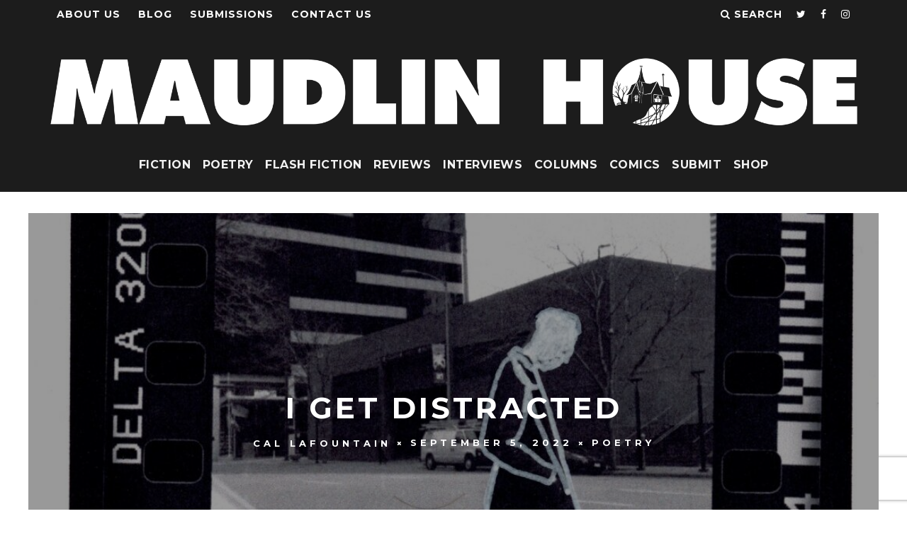

--- FILE ---
content_type: text/html; charset=UTF-8
request_url: https://maudlinhouse.net/i-get-distracted/
body_size: 19317
content:
<!DOCTYPE html>
<!--[if lt IE 7]><html lang="en-US" class="no-js lt-ie9 lt-ie8 lt-ie7"> <![endif]-->
<!--[if (IE 7)&!(IEMobile)]><html lang="en-US" class="no-js lt-ie9 lt-ie8"><![endif]-->
<!--[if (IE 8)&!(IEMobile)]><html lang="en-US" class="no-js lt-ie9"><![endif]-->
<!--[if gt IE 8]><!--> <html lang="en-US" class="no-js"><!--<![endif]-->

	<head>

		<meta charset="utf-8">
		<!-- Google Chrome Frame for IE -->
		<!--[if IE]><meta http-equiv="X-UA-Compatible" content="IE=edge" /><![endif]-->
		<!-- mobile meta -->
                    <meta name="viewport" content="width=device-width, initial-scale=1.0"/>
        
		<link rel="pingback" href="https://maudlinhouse.net/xmlrpc.php">

		
		<!-- head extras -->
		<link media="all" href="https://maudlinhouse.net/wp-content/cache/autoptimize/css/autoptimize_eb38b8f0c82da11458eb94c312ca1384.css" rel="stylesheet"><title>I Get Distracted &#8211; Maudlin House</title>
<meta name='robots' content='max-image-preview:large' />

<!-- Social Warfare v4.4.1 https://warfareplugins.com - BEGINNING OF OUTPUT -->
<meta property="og:description" content="I get distracted.I set my brain to tasks like,“Earn some money, call a friend, make a sandwich.”Before I’ve fused the bread my mind is gone on self-made superfuel,exiting the atmosphere,waltzing with the deep black gulp and cosmic sprays thatsoften its celestial margins.Then I get distracted from that too.Back to the sandwich,but the bread’s gone bad plusI’m hungry for something more.Hungry for everyone getting along.Hungry for a magic worth shouting about.Starved for the kind of grace that would hold me close to say,“It’s okay to get distracted.”">
<meta property="og:title" content="I Get Distracted">
<meta property="article_author" content="Cal LaFountain">
<meta property="article_publisher" content="facebook.com/maudlinhouse">
<meta property="og:image" content="https://maudlinhouse.net/wp-content/uploads/2022/09/matt-moloney-uR7n-0LrQwM-unsplash.jpg">
<meta property="fb:app_id" content="529576650555031">
<meta property="og:type" content="article">
<meta property="og:url" content="https://maudlinhouse.net/i-get-distracted/">
<meta property="og:site_name" content="Maudlin House">
<meta property="article:published_time" content="2022-09-05T13:10:05-05:00">
<meta property="article:modified_time" content="2022-09-12T11:32:04-05:00">
<meta property="og:updated_time" content="2022-09-12T11:32:04-05:00">
<meta name="twitter:title" content="I Get Distracted">
<meta name="twitter:description" content="I get distracted.I set my brain to tasks like,“Earn some money, call a friend, make a sandwich.”Before I’ve fused the bread my mind is gone on self-made superfuel,exiting the atmosphere,waltzing with the deep black gulp and cosmic sprays thatsoften its celestial margins.Then I get distracted from that too.Back to the sandwich,but the bread’s gone bad plusI’m hungry for something more.Hungry for everyone getting along.Hungry for a magic worth shouting about.Starved for the kind of grace that would hold me close to say,“It’s okay to get distracted.”">
<meta name="twitter:image" content="https://maudlinhouse.net/wp-content/uploads/2022/09/matt-moloney-uR7n-0LrQwM-unsplash.jpg">
<meta name="twitter:site" content="@maudlinhouse">
<meta name="twitter:creator" content="@maudlinhouse">
<meta name="twitter:card" content="summary_large_image">
<style>
	@font-face {
		font-family: "sw-icon-font";
		src:url("https://maudlinhouse.net/wp-content/plugins/social-warfare/assets/fonts/sw-icon-font.eot?ver=4.4.1");
		src:url("https://maudlinhouse.net/wp-content/plugins/social-warfare/assets/fonts/sw-icon-font.eot?ver=4.4.1#iefix") format("embedded-opentype"),
		url("https://maudlinhouse.net/wp-content/plugins/social-warfare/assets/fonts/sw-icon-font.woff?ver=4.4.1") format("woff"),
		url("https://maudlinhouse.net/wp-content/plugins/social-warfare/assets/fonts/sw-icon-font.ttf?ver=4.4.1") format("truetype"),
		url("https://maudlinhouse.net/wp-content/plugins/social-warfare/assets/fonts/sw-icon-font.svg?ver=4.4.1#1445203416") format("svg");
		font-weight: normal;
		font-style: normal;
		font-display:block;
	}
</style>
<!-- Social Warfare v4.4.1 https://warfareplugins.com - END OF OUTPUT -->

<link rel='dns-prefetch' href='//www.googletagmanager.com' />
<link rel='dns-prefetch' href='//stats.wp.com' />
<link rel='dns-prefetch' href='//fonts.googleapis.com' />
<link rel='dns-prefetch' href='//v0.wordpress.com' />
<link rel="alternate" type="application/rss+xml" title="Maudlin House &raquo; Feed" href="https://maudlinhouse.net/feed/" />
<link rel="alternate" type="application/rss+xml" title="Maudlin House &raquo; Comments Feed" href="https://maudlinhouse.net/comments/feed/" />
<link rel="alternate" type="application/rss+xml" title="Maudlin House &raquo; I Get Distracted Comments Feed" href="https://maudlinhouse.net/i-get-distracted/feed/" />
<link rel="alternate" title="oEmbed (JSON)" type="application/json+oembed" href="https://maudlinhouse.net/wp-json/oembed/1.0/embed?url=https%3A%2F%2Fmaudlinhouse.net%2Fi-get-distracted%2F" />
<link rel="alternate" title="oEmbed (XML)" type="text/xml+oembed" href="https://maudlinhouse.net/wp-json/oembed/1.0/embed?url=https%3A%2F%2Fmaudlinhouse.net%2Fi-get-distracted%2F&#038;format=xml" />
<style id='wp-img-auto-sizes-contain-inline-css' type='text/css'>
img:is([sizes=auto i],[sizes^="auto," i]){contain-intrinsic-size:3000px 1500px}
/*# sourceURL=wp-img-auto-sizes-contain-inline-css */
</style>

<style id='wp-emoji-styles-inline-css' type='text/css'>

	img.wp-smiley, img.emoji {
		display: inline !important;
		border: none !important;
		box-shadow: none !important;
		height: 1em !important;
		width: 1em !important;
		margin: 0 0.07em !important;
		vertical-align: -0.1em !important;
		background: none !important;
		padding: 0 !important;
	}
/*# sourceURL=wp-emoji-styles-inline-css */
</style>
<style id='wp-block-library-inline-css' type='text/css'>
:root{--wp-block-synced-color:#7a00df;--wp-block-synced-color--rgb:122,0,223;--wp-bound-block-color:var(--wp-block-synced-color);--wp-editor-canvas-background:#ddd;--wp-admin-theme-color:#007cba;--wp-admin-theme-color--rgb:0,124,186;--wp-admin-theme-color-darker-10:#006ba1;--wp-admin-theme-color-darker-10--rgb:0,107,160.5;--wp-admin-theme-color-darker-20:#005a87;--wp-admin-theme-color-darker-20--rgb:0,90,135;--wp-admin-border-width-focus:2px}@media (min-resolution:192dpi){:root{--wp-admin-border-width-focus:1.5px}}.wp-element-button{cursor:pointer}:root .has-very-light-gray-background-color{background-color:#eee}:root .has-very-dark-gray-background-color{background-color:#313131}:root .has-very-light-gray-color{color:#eee}:root .has-very-dark-gray-color{color:#313131}:root .has-vivid-green-cyan-to-vivid-cyan-blue-gradient-background{background:linear-gradient(135deg,#00d084,#0693e3)}:root .has-purple-crush-gradient-background{background:linear-gradient(135deg,#34e2e4,#4721fb 50%,#ab1dfe)}:root .has-hazy-dawn-gradient-background{background:linear-gradient(135deg,#faaca8,#dad0ec)}:root .has-subdued-olive-gradient-background{background:linear-gradient(135deg,#fafae1,#67a671)}:root .has-atomic-cream-gradient-background{background:linear-gradient(135deg,#fdd79a,#004a59)}:root .has-nightshade-gradient-background{background:linear-gradient(135deg,#330968,#31cdcf)}:root .has-midnight-gradient-background{background:linear-gradient(135deg,#020381,#2874fc)}:root{--wp--preset--font-size--normal:16px;--wp--preset--font-size--huge:42px}.has-regular-font-size{font-size:1em}.has-larger-font-size{font-size:2.625em}.has-normal-font-size{font-size:var(--wp--preset--font-size--normal)}.has-huge-font-size{font-size:var(--wp--preset--font-size--huge)}.has-text-align-center{text-align:center}.has-text-align-left{text-align:left}.has-text-align-right{text-align:right}.has-fit-text{white-space:nowrap!important}#end-resizable-editor-section{display:none}.aligncenter{clear:both}.items-justified-left{justify-content:flex-start}.items-justified-center{justify-content:center}.items-justified-right{justify-content:flex-end}.items-justified-space-between{justify-content:space-between}.screen-reader-text{border:0;clip-path:inset(50%);height:1px;margin:-1px;overflow:hidden;padding:0;position:absolute;width:1px;word-wrap:normal!important}.screen-reader-text:focus{background-color:#ddd;clip-path:none;color:#444;display:block;font-size:1em;height:auto;left:5px;line-height:normal;padding:15px 23px 14px;text-decoration:none;top:5px;width:auto;z-index:100000}html :where(.has-border-color){border-style:solid}html :where([style*=border-top-color]){border-top-style:solid}html :where([style*=border-right-color]){border-right-style:solid}html :where([style*=border-bottom-color]){border-bottom-style:solid}html :where([style*=border-left-color]){border-left-style:solid}html :where([style*=border-width]){border-style:solid}html :where([style*=border-top-width]){border-top-style:solid}html :where([style*=border-right-width]){border-right-style:solid}html :where([style*=border-bottom-width]){border-bottom-style:solid}html :where([style*=border-left-width]){border-left-style:solid}html :where(img[class*=wp-image-]){height:auto;max-width:100%}:where(figure){margin:0 0 1em}html :where(.is-position-sticky){--wp-admin--admin-bar--position-offset:var(--wp-admin--admin-bar--height,0px)}@media screen and (max-width:600px){html :where(.is-position-sticky){--wp-admin--admin-bar--position-offset:0px}}

/*# sourceURL=wp-block-library-inline-css */
</style><style id='global-styles-inline-css' type='text/css'>
:root{--wp--preset--aspect-ratio--square: 1;--wp--preset--aspect-ratio--4-3: 4/3;--wp--preset--aspect-ratio--3-4: 3/4;--wp--preset--aspect-ratio--3-2: 3/2;--wp--preset--aspect-ratio--2-3: 2/3;--wp--preset--aspect-ratio--16-9: 16/9;--wp--preset--aspect-ratio--9-16: 9/16;--wp--preset--color--black: #000000;--wp--preset--color--cyan-bluish-gray: #abb8c3;--wp--preset--color--white: #ffffff;--wp--preset--color--pale-pink: #f78da7;--wp--preset--color--vivid-red: #cf2e2e;--wp--preset--color--luminous-vivid-orange: #ff6900;--wp--preset--color--luminous-vivid-amber: #fcb900;--wp--preset--color--light-green-cyan: #7bdcb5;--wp--preset--color--vivid-green-cyan: #00d084;--wp--preset--color--pale-cyan-blue: #8ed1fc;--wp--preset--color--vivid-cyan-blue: #0693e3;--wp--preset--color--vivid-purple: #9b51e0;--wp--preset--gradient--vivid-cyan-blue-to-vivid-purple: linear-gradient(135deg,rgb(6,147,227) 0%,rgb(155,81,224) 100%);--wp--preset--gradient--light-green-cyan-to-vivid-green-cyan: linear-gradient(135deg,rgb(122,220,180) 0%,rgb(0,208,130) 100%);--wp--preset--gradient--luminous-vivid-amber-to-luminous-vivid-orange: linear-gradient(135deg,rgb(252,185,0) 0%,rgb(255,105,0) 100%);--wp--preset--gradient--luminous-vivid-orange-to-vivid-red: linear-gradient(135deg,rgb(255,105,0) 0%,rgb(207,46,46) 100%);--wp--preset--gradient--very-light-gray-to-cyan-bluish-gray: linear-gradient(135deg,rgb(238,238,238) 0%,rgb(169,184,195) 100%);--wp--preset--gradient--cool-to-warm-spectrum: linear-gradient(135deg,rgb(74,234,220) 0%,rgb(151,120,209) 20%,rgb(207,42,186) 40%,rgb(238,44,130) 60%,rgb(251,105,98) 80%,rgb(254,248,76) 100%);--wp--preset--gradient--blush-light-purple: linear-gradient(135deg,rgb(255,206,236) 0%,rgb(152,150,240) 100%);--wp--preset--gradient--blush-bordeaux: linear-gradient(135deg,rgb(254,205,165) 0%,rgb(254,45,45) 50%,rgb(107,0,62) 100%);--wp--preset--gradient--luminous-dusk: linear-gradient(135deg,rgb(255,203,112) 0%,rgb(199,81,192) 50%,rgb(65,88,208) 100%);--wp--preset--gradient--pale-ocean: linear-gradient(135deg,rgb(255,245,203) 0%,rgb(182,227,212) 50%,rgb(51,167,181) 100%);--wp--preset--gradient--electric-grass: linear-gradient(135deg,rgb(202,248,128) 0%,rgb(113,206,126) 100%);--wp--preset--gradient--midnight: linear-gradient(135deg,rgb(2,3,129) 0%,rgb(40,116,252) 100%);--wp--preset--font-size--small: 13px;--wp--preset--font-size--medium: 20px;--wp--preset--font-size--large: 36px;--wp--preset--font-size--x-large: 42px;--wp--preset--spacing--20: 0.44rem;--wp--preset--spacing--30: 0.67rem;--wp--preset--spacing--40: 1rem;--wp--preset--spacing--50: 1.5rem;--wp--preset--spacing--60: 2.25rem;--wp--preset--spacing--70: 3.38rem;--wp--preset--spacing--80: 5.06rem;--wp--preset--shadow--natural: 6px 6px 9px rgba(0, 0, 0, 0.2);--wp--preset--shadow--deep: 12px 12px 50px rgba(0, 0, 0, 0.4);--wp--preset--shadow--sharp: 6px 6px 0px rgba(0, 0, 0, 0.2);--wp--preset--shadow--outlined: 6px 6px 0px -3px rgb(255, 255, 255), 6px 6px rgb(0, 0, 0);--wp--preset--shadow--crisp: 6px 6px 0px rgb(0, 0, 0);}:where(.is-layout-flex){gap: 0.5em;}:where(.is-layout-grid){gap: 0.5em;}body .is-layout-flex{display: flex;}.is-layout-flex{flex-wrap: wrap;align-items: center;}.is-layout-flex > :is(*, div){margin: 0;}body .is-layout-grid{display: grid;}.is-layout-grid > :is(*, div){margin: 0;}:where(.wp-block-columns.is-layout-flex){gap: 2em;}:where(.wp-block-columns.is-layout-grid){gap: 2em;}:where(.wp-block-post-template.is-layout-flex){gap: 1.25em;}:where(.wp-block-post-template.is-layout-grid){gap: 1.25em;}.has-black-color{color: var(--wp--preset--color--black) !important;}.has-cyan-bluish-gray-color{color: var(--wp--preset--color--cyan-bluish-gray) !important;}.has-white-color{color: var(--wp--preset--color--white) !important;}.has-pale-pink-color{color: var(--wp--preset--color--pale-pink) !important;}.has-vivid-red-color{color: var(--wp--preset--color--vivid-red) !important;}.has-luminous-vivid-orange-color{color: var(--wp--preset--color--luminous-vivid-orange) !important;}.has-luminous-vivid-amber-color{color: var(--wp--preset--color--luminous-vivid-amber) !important;}.has-light-green-cyan-color{color: var(--wp--preset--color--light-green-cyan) !important;}.has-vivid-green-cyan-color{color: var(--wp--preset--color--vivid-green-cyan) !important;}.has-pale-cyan-blue-color{color: var(--wp--preset--color--pale-cyan-blue) !important;}.has-vivid-cyan-blue-color{color: var(--wp--preset--color--vivid-cyan-blue) !important;}.has-vivid-purple-color{color: var(--wp--preset--color--vivid-purple) !important;}.has-black-background-color{background-color: var(--wp--preset--color--black) !important;}.has-cyan-bluish-gray-background-color{background-color: var(--wp--preset--color--cyan-bluish-gray) !important;}.has-white-background-color{background-color: var(--wp--preset--color--white) !important;}.has-pale-pink-background-color{background-color: var(--wp--preset--color--pale-pink) !important;}.has-vivid-red-background-color{background-color: var(--wp--preset--color--vivid-red) !important;}.has-luminous-vivid-orange-background-color{background-color: var(--wp--preset--color--luminous-vivid-orange) !important;}.has-luminous-vivid-amber-background-color{background-color: var(--wp--preset--color--luminous-vivid-amber) !important;}.has-light-green-cyan-background-color{background-color: var(--wp--preset--color--light-green-cyan) !important;}.has-vivid-green-cyan-background-color{background-color: var(--wp--preset--color--vivid-green-cyan) !important;}.has-pale-cyan-blue-background-color{background-color: var(--wp--preset--color--pale-cyan-blue) !important;}.has-vivid-cyan-blue-background-color{background-color: var(--wp--preset--color--vivid-cyan-blue) !important;}.has-vivid-purple-background-color{background-color: var(--wp--preset--color--vivid-purple) !important;}.has-black-border-color{border-color: var(--wp--preset--color--black) !important;}.has-cyan-bluish-gray-border-color{border-color: var(--wp--preset--color--cyan-bluish-gray) !important;}.has-white-border-color{border-color: var(--wp--preset--color--white) !important;}.has-pale-pink-border-color{border-color: var(--wp--preset--color--pale-pink) !important;}.has-vivid-red-border-color{border-color: var(--wp--preset--color--vivid-red) !important;}.has-luminous-vivid-orange-border-color{border-color: var(--wp--preset--color--luminous-vivid-orange) !important;}.has-luminous-vivid-amber-border-color{border-color: var(--wp--preset--color--luminous-vivid-amber) !important;}.has-light-green-cyan-border-color{border-color: var(--wp--preset--color--light-green-cyan) !important;}.has-vivid-green-cyan-border-color{border-color: var(--wp--preset--color--vivid-green-cyan) !important;}.has-pale-cyan-blue-border-color{border-color: var(--wp--preset--color--pale-cyan-blue) !important;}.has-vivid-cyan-blue-border-color{border-color: var(--wp--preset--color--vivid-cyan-blue) !important;}.has-vivid-purple-border-color{border-color: var(--wp--preset--color--vivid-purple) !important;}.has-vivid-cyan-blue-to-vivid-purple-gradient-background{background: var(--wp--preset--gradient--vivid-cyan-blue-to-vivid-purple) !important;}.has-light-green-cyan-to-vivid-green-cyan-gradient-background{background: var(--wp--preset--gradient--light-green-cyan-to-vivid-green-cyan) !important;}.has-luminous-vivid-amber-to-luminous-vivid-orange-gradient-background{background: var(--wp--preset--gradient--luminous-vivid-amber-to-luminous-vivid-orange) !important;}.has-luminous-vivid-orange-to-vivid-red-gradient-background{background: var(--wp--preset--gradient--luminous-vivid-orange-to-vivid-red) !important;}.has-very-light-gray-to-cyan-bluish-gray-gradient-background{background: var(--wp--preset--gradient--very-light-gray-to-cyan-bluish-gray) !important;}.has-cool-to-warm-spectrum-gradient-background{background: var(--wp--preset--gradient--cool-to-warm-spectrum) !important;}.has-blush-light-purple-gradient-background{background: var(--wp--preset--gradient--blush-light-purple) !important;}.has-blush-bordeaux-gradient-background{background: var(--wp--preset--gradient--blush-bordeaux) !important;}.has-luminous-dusk-gradient-background{background: var(--wp--preset--gradient--luminous-dusk) !important;}.has-pale-ocean-gradient-background{background: var(--wp--preset--gradient--pale-ocean) !important;}.has-electric-grass-gradient-background{background: var(--wp--preset--gradient--electric-grass) !important;}.has-midnight-gradient-background{background: var(--wp--preset--gradient--midnight) !important;}.has-small-font-size{font-size: var(--wp--preset--font-size--small) !important;}.has-medium-font-size{font-size: var(--wp--preset--font-size--medium) !important;}.has-large-font-size{font-size: var(--wp--preset--font-size--large) !important;}.has-x-large-font-size{font-size: var(--wp--preset--font-size--x-large) !important;}
/*# sourceURL=global-styles-inline-css */
</style>

<style id='classic-theme-styles-inline-css' type='text/css'>
/*! This file is auto-generated */
.wp-block-button__link{color:#fff;background-color:#32373c;border-radius:9999px;box-shadow:none;text-decoration:none;padding:calc(.667em + 2px) calc(1.333em + 2px);font-size:1.125em}.wp-block-file__button{background:#32373c;color:#fff;text-decoration:none}
/*# sourceURL=/wp-includes/css/classic-themes.min.css */
</style>



<link rel='stylesheet' id='cb-font-stylesheet-css' href='//fonts.googleapis.com/css?family=Montserrat%3A400%2C700%7CMontserrat%3A400%2C700%2C400italic&#038;ver=3.2.2' type='text/css' media='all' />
<!--[if lt IE 10]>
<link rel='stylesheet' id='cb-ie-only-css' href='https://maudlinhouse.net/wp-content/themes/15zine/library/css/ie.css' type='text/css' media='all' />
<![endif]-->

<script type="text/javascript" id="sgr-js-extra">
/* <![CDATA[ */
var sgr = {"sgr_site_key":"6Lcdv1IqAAAAAMB_yrZXqu6uydaO9oYz9fXh0Rkk"};
//# sourceURL=sgr-js-extra
/* ]]> */
</script>

<script type="text/javascript" src="https://maudlinhouse.net/wp-includes/js/jquery/jquery.min.js" id="jquery-core-js"></script>
<script type="text/javascript" src="https://maudlinhouse.net/wp-includes/js/jquery/jquery-migrate.min.js" id="jquery-migrate-js"></script>

<!-- Google tag (gtag.js) snippet added by Site Kit -->

<!-- Google Analytics snippet added by Site Kit -->
<script type="text/javascript" src="https://www.googletagmanager.com/gtag/js?id=GT-TB6TNX7V" id="google_gtagjs-js" async></script>
<script type="text/javascript" id="google_gtagjs-js-after">
/* <![CDATA[ */
window.dataLayer = window.dataLayer || [];function gtag(){dataLayer.push(arguments);}
gtag("set","linker",{"domains":["maudlinhouse.net"]});
gtag("js", new Date());
gtag("set", "developer_id.dZTNiMT", true);
gtag("config", "GT-TB6TNX7V");
 window._googlesitekit = window._googlesitekit || {}; window._googlesitekit.throttledEvents = []; window._googlesitekit.gtagEvent = (name, data) => { var key = JSON.stringify( { name, data } ); if ( !! window._googlesitekit.throttledEvents[ key ] ) { return; } window._googlesitekit.throttledEvents[ key ] = true; setTimeout( () => { delete window._googlesitekit.throttledEvents[ key ]; }, 5 ); gtag( "event", name, { ...data, event_source: "site-kit" } ); }; 
//# sourceURL=google_gtagjs-js-after
/* ]]> */
</script>

<!-- End Google tag (gtag.js) snippet added by Site Kit -->

<link rel="https://api.w.org/" href="https://maudlinhouse.net/wp-json/" /><link rel="alternate" title="JSON" type="application/json" href="https://maudlinhouse.net/wp-json/wp/v2/posts/13327" /><link rel="EditURI" type="application/rsd+xml" title="RSD" href="https://maudlinhouse.net/xmlrpc.php?rsd" />

<link rel="canonical" href="https://maudlinhouse.net/i-get-distracted/" />
<link rel='shortlink' href='https://wp.me/p8bClA-3sX' />
<meta name="generator" content="Site Kit by Google 1.153.0" />	<style>img#wpstats{display:none}</style>
		<style type="text/css">@media only screen and (min-width: 767px){
 div#cb-author-box > div#author-left {
    width: inherit !important;
}   
}

@media only screen and (max-width: 767px){
    div#tip-author {
    float: inherit !important;
    display: block !important;
    width: 100% !important;
    text-align: center !important;
    margin-bottom: 25px !important;
}
#cb-author-box .cb-mask {
    margin-left: 0px !important;
    margin-bottom: 20px !important;
    width: 100% !important;
    text-align: center !important;
    display: block;
    overflow: inherit;
    float: inherit;
}
#cb-author-box .cb-meta {
    overflow: hidden !important;
    float: left !important;
    display: block !important;
    text-align: center !important;
}
}

div#author-left {
    width: 100% !important;
}


@media only screen and (min-width: 1200px) {
/*remove right padding from menu item*/
    .cb-menu-dark #cb-nav-bar .cb-main-nav > li > a {
      padding-right: 5px !important;
      padding-left: 5px !important;
    }
}
.cb-menu-dark #cb-nav-bar .cb-main-nav > li > a {
letter-spacing: .5px
}
.cb-body-light .widget_tag_cloud a,.cb-body-light .tags-title, .cb-body-light .cb-tags a, .cb-body-light .bbp-topic-tags { 
    background: transparent; 
    color:black; 
} 
.cb-body-light .widget_tag_cloud a:hover,.cb-body-light .tags-title:hover,.cb-body-light .cb-tags a:hover, .cb-body-light .bbp-topic-tags a:hover {
    background: #161616;
    color:white; 
}
.cb-tm-dark #cb-top-menu {
    background-color: #1c1c1c;
}
.cb-footer-dark .cb-footer-lower {
    background: #1c1c1c;
}
.cb-footer-dark #cb-footer {
    background-color: #1c1c1c;
}
.cb-menu-dark #cb-nav-bar .cb-nav-bar-wrap, .cb-stuck.cb-menu-dark #cb-nav-bar .cb-nav-bar-wrap {
    background: #1c1c1c; 
}
@media only screen and (max-width: 767px) {
#cb-top-menu .cb-left-side {    width: 85%;}
#cb-top-menu .cb-top-logo img {  max-height: none;  width: auto;}
#cb-top-menu #cb-mob-open { width: 15%; }
#cb-top-menu .cb-top-logo { width: 85%; }
#cb-top-menu .cb-right-side {  width: 15%;}
}

#cb-nav-logo { padding-bottom: 5px;}
.cb-main-nav {display:inline-block;} .cb-stuck #cb-nav-bar .cb-main-nav #cb-nav-logo, #cb-nav-bar .cb-main-nav #cb-nav-logo img { width: 50px; }#cb-nav-bar .cb-mega-menu-columns .cb-sub-menu > li > a { color: #f2c231; } .cb-entry-content a {color:#eaa235; } .cb-entry-content a:hover {color:#c47703; }.cb-review-box .cb-bar .cb-overlay span { background: #f9db32; }.cb-review-box i { color: #f9db32; }.cb-meta-style-1 .cb-article-meta { background: rgba(0, 0, 0, 0.23); }.cb-module-block .cb-meta-style-2 img, .cb-module-block .cb-meta-style-4 img, .cb-grid-x .cb-grid-img img, .cb-grid-x .cb-grid-img .cb-fi-cover  { opacity: 0.77; }@media only screen and (min-width: 768px) {
                .cb-module-block .cb-meta-style-1:hover .cb-article-meta { background: rgba(0, 0, 0, 0.69); }
                .cb-module-block .cb-meta-style-2:hover img, .cb-module-block .cb-meta-style-4:hover img, .cb-grid-x .cb-grid-feature:hover img, .cb-grid-x .cb-grid-feature:hover .cb-fi-cover, .cb-slider li:hover img { opacity: 0.31; }
            }body { color:#0a0a0a; }.cb-header { background-color: #1c1c1c; }body { font-size: 16px; }@media only screen and (min-width: 1020px){ body { font-size: 16px; }}.cb-mm-on.cb-menu-light #cb-nav-bar .cb-main-nav > li:hover, .cb-mm-on.cb-menu-dark #cb-nav-bar .cb-main-nav > li:hover { background: #c4c4c4; }</style><!-- end custom css --><style type="text/css">body, #respond, .cb-font-body { font-family: 'Montserrat', sans-serif; } h1, h2, h3, h4, h5, h6, .cb-font-header, #bbp-user-navigation, .cb-byline{ font-family:'Montserrat', sans-serif; }</style><meta property="og:image" content="https://maudlinhouse.net/wp-content/uploads/2022/09/matt-moloney-uR7n-0LrQwM-unsplash.jpg"><!-- Body BG --><style>@media only screen and (min-width: 1200px) { body, .cb-first-alp { background-color: #ffffff;} .cb-body-light .cb-post-wrap { background: #fff; } .cb-body-dark .cb-post-wrap { background: #161616; } }</style><style>.cb-mm-on #cb-nav-bar .cb-main-nav .menu-item-2990:hover, .cb-mm-on #cb-nav-bar .cb-main-nav .menu-item-2990:focus { background:#c554fa !important ; }
.cb-mm-on #cb-nav-bar .cb-main-nav .menu-item-2990 .cb-big-menu { border-top-color: #c554fa; }
.cb-mm-on #cb-nav-bar .cb-main-nav .menu-item-2988:hover, .cb-mm-on #cb-nav-bar .cb-main-nav .menu-item-2988:focus { background:#0fa1ff !important ; }
.cb-mm-on #cb-nav-bar .cb-main-nav .menu-item-2988 .cb-big-menu { border-top-color: #0fa1ff; }
.cb-mm-on #cb-nav-bar .cb-main-nav .menu-item-2989:hover, .cb-mm-on #cb-nav-bar .cb-main-nav .menu-item-2989:focus { background:#ffc900 !important ; }
.cb-mm-on #cb-nav-bar .cb-main-nav .menu-item-2989 .cb-big-menu { border-top-color: #ffc900; }
.cb-mm-on #cb-nav-bar .cb-main-nav .menu-item-3073:hover, .cb-mm-on #cb-nav-bar .cb-main-nav .menu-item-3073:focus { background:# !important ; }
.cb-mm-on #cb-nav-bar .cb-main-nav .menu-item-3073 .cb-big-menu { border-top-color: #; }
.cb-mm-on #cb-nav-bar .cb-main-nav .menu-item-3074:hover, .cb-mm-on #cb-nav-bar .cb-main-nav .menu-item-3074:focus { background:# !important ; }
.cb-mm-on #cb-nav-bar .cb-main-nav .menu-item-3074 .cb-big-menu { border-top-color: #; }
.cb-mm-on #cb-nav-bar .cb-main-nav .menu-item-3750:hover, .cb-mm-on #cb-nav-bar .cb-main-nav .menu-item-3750:focus { background:# !important ; }
.cb-mm-on #cb-nav-bar .cb-main-nav .menu-item-3750 .cb-big-menu { border-top-color: #; }
.cb-mm-on #cb-nav-bar .cb-main-nav .menu-item-3345:hover, .cb-mm-on #cb-nav-bar .cb-main-nav .menu-item-3345:focus { background:# !important ; }
.cb-mm-on #cb-nav-bar .cb-main-nav .menu-item-3345 .cb-big-menu { border-top-color: #; }</style><link rel="icon" href="https://maudlinhouse.net/wp-content/uploads/2016/12/cropped-MaulinBlackCirclePress-32x32.png" sizes="32x32" />
<link rel="icon" href="https://maudlinhouse.net/wp-content/uploads/2016/12/cropped-MaulinBlackCirclePress-192x192.png" sizes="192x192" />
<link rel="apple-touch-icon" href="https://maudlinhouse.net/wp-content/uploads/2016/12/cropped-MaulinBlackCirclePress-180x180.png" />
<meta name="msapplication-TileImage" content="https://maudlinhouse.net/wp-content/uploads/2016/12/cropped-MaulinBlackCirclePress-270x270.png" />
		<style type="text/css" id="wp-custom-css">
			/*
Welcome to Custom CSS!

To learn how this works, see http://wp.me/PEmnE-Bt
*/
@media only screen and (min-width: 1020px) {
	#cb-author-box .cb-meta {
		padding-left: 40px;
	}
}

#cb-author-box .cb-mask {
	margin-left: 25px;
	margin-bottom: 20px;
}

#tip-author a {
	padding: 10px;
}

#tip-author a:hover {
	color: #cdcdcd;
}		</style>
		<!-- ## NXS/OG ## --><!-- ## NXSOGTAGS ## --><!-- ## NXS/OG ## -->
		<!-- end head extras -->

	</head>

	<body class="wp-singular post-template-default single single-post postid-13327 single-format-standard wp-theme-15zine wp-child-theme-15zine-child  cb-sticky-mm cb-nav-logo-on cb-logo-nav-sticky cb-sticky-sb-on  cb-tm-dark cb-body-light cb-menu-dark cb-mm-dark cb-footer-dark   cb-m-sticky cb-sw-tm-fw cb-sw-header-fw cb-sw-menu-fw cb-sw-footer-fw cb-menu-al-center  cb-fis-b-site-width cb-fis-big-border  cb-fis-tl-me-overlay  cb-h-logo-off">

		
		<div id="cb-outer-container">

			
				<div id="cb-top-menu" class="clearfix cb-font-header ">
					<div class="wrap clearfix cb-site-padding cb-top-menu-wrap">

													<div class="cb-left-side cb-mob">

								<a href="#" id="cb-mob-open" class="cb-link"><i class="fa fa-bars"></i></a>
								                <div id="mob-logo" class="cb-top-logo">
                    <a href="https://maudlinhouse.net">
                        <img src="https://maudlinhouse.net/wp-content/uploads/2016/01/blacklogo4000.png" alt=" logo" data-at2x="https://maudlinhouse.net/wp-content/uploads/2016/01/blacklogo4000.png">
                    </a>
                </div>
            							</div>
						                        <ul class="cb-top-nav cb-left-side"><li id="menu-item-2984" class="menu-item menu-item-type-post_type menu-item-object-page menu-item-2984"><a href="https://maudlinhouse.net/about/">About Us</a></li>
<li id="menu-item-3167" class="menu-item menu-item-type-taxonomy menu-item-object-category menu-item-3167"><a href="https://maudlinhouse.net/category/blog/">Blog</a></li>
<li id="menu-item-2986" class="menu-item menu-item-type-post_type menu-item-object-page menu-item-2986"><a href="https://maudlinhouse.net/submissions/">Submissions</a></li>
<li id="menu-item-2987" class="menu-item menu-item-type-post_type menu-item-object-page menu-item-2987"><a href="https://maudlinhouse.net/contact_us/">Contact Us</a></li>
</ul>                                                <ul class="cb-top-nav cb-right-side"><li class="cb-icon-search cb-menu-icons-extra"><a href="#"  title="Search" id="cb-s-trigger-gen"><i class="fa fa-search"></i> <span class="cb-search-title">Search</span></a></li><li class="cb-menu-icons-extra cb-social-icons-extra"><a href="http://www.twitter.com/maudlinhouse"  target="_blank"><i class="fa fa-twitter" aria-hidden="true"></i></a></li><li class="cb-menu-icons-extra cb-social-icons-extra"><a href="http://www.facebook.com/maudlinhouse"  target="_blank"><i class="fa fa-facebook" aria-hidden="true"></i></a></li><li class="cb-menu-icons-extra cb-social-icons-extra"><a href="http://www.instagram.com/maudlin_house"  target="_blank"><i class="fa fa-instagram" aria-hidden="true"></i></a></li></ul>					</div>
				</div>

				<div id="cb-mob-menu" class="cb-mob-menu">
					<div class="cb-mob-close-wrap">
						
						<a href="#" id="cb-mob-close" class="cb-link"><i class="fa cb-times"></i></a>
						<div class="cb-mob-social">				            <a href="http://www.twitter.com/maudlinhouse" target="_blank"><i class="fa fa-twitter" aria-hidden="true"></i></a>
				        </div>				    </div>

					<div class="cb-mob-menu-wrap">
						<ul id="cb-mob-ul" class="cb-mobile-nav cb-top-nav cb-mob-ul-show"><li class="menu-item menu-item-type-taxonomy menu-item-object-category menu-item-2990"><a href="https://maudlinhouse.net/category/fiction/">Fiction</a></li>
<li class="menu-item menu-item-type-taxonomy menu-item-object-category current-post-ancestor current-menu-parent current-post-parent menu-item-2988"><a href="https://maudlinhouse.net/category/poetry/">Poetry</a></li>
<li class="menu-item menu-item-type-taxonomy menu-item-object-category menu-item-2989"><a href="https://maudlinhouse.net/category/flash-fiction/">Flash Fiction</a></li>
<li class="menu-item menu-item-type-taxonomy menu-item-object-category menu-item-3073"><a href="https://maudlinhouse.net/category/reviews/">Reviews</a></li>
<li class="menu-item menu-item-type-taxonomy menu-item-object-category menu-item-3074"><a href="https://maudlinhouse.net/category/interviews/">Interviews</a></li>
<li class="menu-item menu-item-type-taxonomy menu-item-object-category menu-item-3750"><a href="https://maudlinhouse.net/category/columns/">Columns</a></li>
<li class="menu-item menu-item-type-taxonomy menu-item-object-category menu-item-has-children cb-has-children menu-item-3345"><a href="https://maudlinhouse.net/category/comics/">Comics</a>
<ul class="sub-menu">
	<li class="menu-item menu-item-type-post_type menu-item-object-page menu-item-3344"><a href="https://maudlinhouse.net/planet-howie/">Planet Howie</a></li>
	<li class="menu-item menu-item-type-post_type menu-item-object-page menu-item-3346"><a href="https://maudlinhouse.net/diagram-poems/">Diagram Poems</a></li>
	<li class="menu-item menu-item-type-post_type menu-item-object-page menu-item-6139"><a href="https://maudlinhouse.net/angry-giraffe/">Angry Giraffe</a></li>
</ul>
</li>
<li class="menu-item menu-item-type-post_type menu-item-object-page menu-item-11376"><a href="https://maudlinhouse.net/submissions/">Submit</a></li>
<li class="menu-item menu-item-type-custom menu-item-object-custom menu-item-11525"><a href="https://shop.maudlinhouse.net">Shop</a></li>
</ul>											</div>

				</div>
			
			<div id="cb-container" class="clearfix" >
									<header id="cb-header" class="cb-header  ">

					    <div id="cb-logo-box" class="cb-logo-center wrap">
	                    	                <div id="logo">
                                        <a href="https://maudlinhouse.net">
                        <img src="https://maudlinhouse.net/wp-content/uploads/2016/01/blacklogo2000-3.png" alt="Maudlin House logo" data-at2x="https://maudlinhouse.net/wp-content/uploads/2016/01/blacklogo4000.png">
                    </a>
                                    </div>
            	                        	                    </div>

					</header>
				
				<div id="cb-menu-search" class="cb-s-modal cb-modal"><div class="cb-close-m cb-ta-right"><i class="fa cb-times"></i></div><div class="cb-s-modal-inner cb-pre-load cb-light-loader cb-modal-inner cb-font-header cb-mega-three cb-mega-posts clearfix"><form method="get" class="cb-search" action="https://maudlinhouse.net/">

    <input type="text" class="cb-search-field cb-font-header" placeholder="Search.." value="" name="s" title="" autocomplete="off">
    <button class="cb-search-submit" type="submit" value=""><i class="fa fa-search"></i></button>
    
</form><div id="cb-s-results"></div></div></div>				
									 <nav id="cb-nav-bar" class="clearfix ">
					 	<div class="cb-nav-bar-wrap cb-site-padding clearfix cb-font-header  cb-menu-fw">
		                    <ul class="cb-main-nav wrap clearfix"><li id="menu-item-2990" class="menu-item menu-item-type-taxonomy menu-item-object-category menu-item-2990"><a href="https://maudlinhouse.net/category/fiction/">Fiction</a><div class="cb-menu-drop cb-bg cb-mega-menu cb-big-menu clearfix"><div class="cb-mega-three cb-mega-posts  clearfix"><div class="cb-upper-title"><h2>Fiction</h2><a href="https://maudlinhouse.net/category/fiction/" class="cb-see-all">See all</a></div><ul class="cb-sub-posts"> <li class="cb-looper cb-article-1 cb-mm-posts-count-3 cb-style-1 clearfix post-19045 post type-post status-publish format-standard has-post-thumbnail category-fiction tag-fiction tag-m-ursula-chmiel tag-short-story"><div class="cb-mask cb-img-fw" style="background-color: #c554fa;"><a href="https://maudlinhouse.net/norwood-park-novena/"><img width="360" height="240" src="[data-uri]" data-lazy-type="image" data-lazy-src="https://maudlinhouse.net/wp-content/uploads/2026/01/luis-fonsi-musica-GIF-360x240.gif" class="lazy lazy-hidden attachment-cb-360-240 size-cb-360-240 wp-post-image" alt="" decoding="async" fetchpriority="high" /><noscript><img width="360" height="240" src="https://maudlinhouse.net/wp-content/uploads/2026/01/luis-fonsi-musica-GIF-360x240.gif" class="attachment-cb-360-240 size-cb-360-240 wp-post-image" alt="" decoding="async" fetchpriority="high" /></noscript></a></div><div class="cb-meta"><h2 class="cb-post-title"><a href="https://maudlinhouse.net/norwood-park-novena/">Norwood Park Novena</a></h2><div class="cb-byline cb-byline-short cb-byline-date"><span class="cb-date"><time class="entry-date updated" datetime="2026-01-12">January 12, 2026</time></span></div></div></li> <li class="cb-looper cb-article-2 cb-mm-posts-count-3 cb-style-1 clearfix post-19002 post type-post status-publish format-standard has-post-thumbnail category-fiction tag-fiction tag-frederick-schardt tag-short-story"><div class="cb-mask cb-img-fw" style="background-color: #c554fa;"><a href="https://maudlinhouse.net/mind-trip-of-the-orthodox-son/"><img width="360" height="240" src="[data-uri]" data-lazy-type="image" data-lazy-src="https://maudlinhouse.net/wp-content/uploads/2026/01/giphy-3-360x240.gif" class="lazy lazy-hidden attachment-cb-360-240 size-cb-360-240 wp-post-image" alt="" decoding="async" /><noscript><img width="360" height="240" src="https://maudlinhouse.net/wp-content/uploads/2026/01/giphy-3-360x240.gif" class="attachment-cb-360-240 size-cb-360-240 wp-post-image" alt="" decoding="async" /></noscript></a></div><div class="cb-meta"><h2 class="cb-post-title"><a href="https://maudlinhouse.net/mind-trip-of-the-orthodox-son/">Mind Trip of the Orthodox Son</a></h2><div class="cb-byline cb-byline-short cb-byline-date"><span class="cb-date"><time class="entry-date updated" datetime="2026-01-04">January 8, 2026</time></span></div></div></li> <li class="cb-looper cb-article-3 cb-mm-posts-count-3 cb-style-1 clearfix post-18999 post type-post status-publish format-standard has-post-thumbnail category-fiction tag-coleman-mccann tag-fiction tag-short-story"><div class="cb-mask cb-img-fw" style="background-color: #c554fa;"><a href="https://maudlinhouse.net/if-you-know-you-know/"><img width="200" height="146" src="[data-uri]" data-lazy-type="image" data-lazy-src="https://maudlinhouse.net/wp-content/uploads/2026/01/giphy-2.gif" class="lazy lazy-hidden attachment-cb-360-240 size-cb-360-240 wp-post-image" alt="" decoding="async" /><noscript><img width="200" height="146" src="https://maudlinhouse.net/wp-content/uploads/2026/01/giphy-2.gif" class="attachment-cb-360-240 size-cb-360-240 wp-post-image" alt="" decoding="async" /></noscript></a></div><div class="cb-meta"><h2 class="cb-post-title"><a href="https://maudlinhouse.net/if-you-know-you-know/">If You Know, You Know</a></h2><div class="cb-byline cb-byline-short cb-byline-date"><span class="cb-date"><time class="entry-date updated" datetime="2026-01-04">January 7, 2026</time></span></div></div></li></ul></div></div></li>
<li id="menu-item-2988" class="menu-item menu-item-type-taxonomy menu-item-object-category current-post-ancestor current-menu-parent current-post-parent menu-item-2988"><a href="https://maudlinhouse.net/category/poetry/">Poetry</a><div class="cb-menu-drop cb-bg cb-mega-menu cb-big-menu clearfix"><div class="cb-mega-three cb-mega-posts  clearfix"><div class="cb-upper-title"><h2>Poetry</h2><a href="https://maudlinhouse.net/category/poetry/" class="cb-see-all">See all</a></div><ul class="cb-sub-posts"> <li class="cb-looper cb-article-1 cb-mm-posts-count-3 cb-style-1 clearfix post-18943 post type-post status-publish format-standard has-post-thumbnail category-poetry tag-karina-ten tag-poem tag-poetry-2"><div class="cb-mask cb-img-fw" style="background-color: #0fa1ff;"><a href="https://maudlinhouse.net/ode-to-the-redbull/"><img width="300" height="240" src="[data-uri]" data-lazy-type="image" data-lazy-src="https://maudlinhouse.net/wp-content/uploads/2025/12/giphy-5-1-300x240.gif" class="lazy lazy-hidden attachment-cb-360-240 size-cb-360-240 wp-post-image" alt="" decoding="async" /><noscript><img width="300" height="240" src="https://maudlinhouse.net/wp-content/uploads/2025/12/giphy-5-1-300x240.gif" class="attachment-cb-360-240 size-cb-360-240 wp-post-image" alt="" decoding="async" /></noscript></a></div><div class="cb-meta"><h2 class="cb-post-title"><a href="https://maudlinhouse.net/ode-to-the-redbull/">Ode to the RedBull</a></h2><div class="cb-byline cb-byline-short cb-byline-date"><span class="cb-date"><time class="entry-date updated" datetime="2025-12-21">December 26, 2025</time></span></div></div></li> <li class="cb-looper cb-article-2 cb-mm-posts-count-3 cb-style-1 clearfix post-18935 post type-post status-publish format-standard has-post-thumbnail category-poetry tag-poem tag-poetry-2 tag-sammi-labue"><div class="cb-mask cb-img-fw" style="background-color: #0fa1ff;"><a href="https://maudlinhouse.net/home-alone-at-the-end-of-the-year/"><img width="360" height="240" src="[data-uri]" data-lazy-type="image" data-lazy-src="https://maudlinhouse.net/wp-content/uploads/2025/12/home-alone-christmas-movies-GIF-360x240.gif" class="lazy lazy-hidden attachment-cb-360-240 size-cb-360-240 wp-post-image" alt="" decoding="async" /><noscript><img width="360" height="240" src="https://maudlinhouse.net/wp-content/uploads/2025/12/home-alone-christmas-movies-GIF-360x240.gif" class="attachment-cb-360-240 size-cb-360-240 wp-post-image" alt="" decoding="async" /></noscript></a></div><div class="cb-meta"><h2 class="cb-post-title"><a href="https://maudlinhouse.net/home-alone-at-the-end-of-the-year/">Home Alone at the End of the Year</a></h2><div class="cb-byline cb-byline-short cb-byline-date"><span class="cb-date"><time class="entry-date updated" datetime="2025-12-24">December 24, 2025</time></span></div></div></li> <li class="cb-looper cb-article-3 cb-mm-posts-count-3 cb-style-1 clearfix post-18927 post type-post status-publish format-standard has-post-thumbnail category-poetry tag-nicole-shepherd tag-poem tag-poetry-2"><div class="cb-mask cb-img-fw" style="background-color: #0fa1ff;"><a href="https://maudlinhouse.net/in-defense-of-popup-ads/"><img width="360" height="240" src="[data-uri]" data-lazy-type="image" data-lazy-src="https://maudlinhouse.net/wp-content/uploads/2025/12/giphy-1-1-360x240.gif" class="lazy lazy-hidden attachment-cb-360-240 size-cb-360-240 wp-post-image" alt="" decoding="async" /><noscript><img width="360" height="240" src="https://maudlinhouse.net/wp-content/uploads/2025/12/giphy-1-1-360x240.gif" class="attachment-cb-360-240 size-cb-360-240 wp-post-image" alt="" decoding="async" /></noscript></a></div><div class="cb-meta"><h2 class="cb-post-title"><a href="https://maudlinhouse.net/in-defense-of-popup-ads/">In Defense of Popup Ads</a></h2><div class="cb-byline cb-byline-short cb-byline-date"><span class="cb-date"><time class="entry-date updated" datetime="2025-12-21">December 22, 2025</time></span></div></div></li></ul></div></div></li>
<li id="menu-item-2989" class="menu-item menu-item-type-taxonomy menu-item-object-category menu-item-2989"><a href="https://maudlinhouse.net/category/flash-fiction/">Flash Fiction</a><div class="cb-menu-drop cb-bg cb-mega-menu cb-big-menu clearfix"><div class="cb-mega-three cb-mega-posts  clearfix"><div class="cb-upper-title"><h2>Flash Fiction</h2><a href="https://maudlinhouse.net/category/flash-fiction/" class="cb-see-all">See all</a></div><ul class="cb-sub-posts"> <li class="cb-looper cb-article-1 cb-mm-posts-count-3 cb-style-1 clearfix post-19050 post type-post status-publish format-standard has-post-thumbnail category-flash-fiction tag-flash-fiction-2 tag-microfiction tag-sam-small"><div class="cb-mask cb-img-fw" style="background-color: #ffc900;"><a href="https://maudlinhouse.net/it-happened-again/"><img width="360" height="240" src="[data-uri]" data-lazy-type="image" data-lazy-src="https://maudlinhouse.net/wp-content/uploads/2026/01/giphy-1-1-360x240.gif" class="lazy lazy-hidden attachment-cb-360-240 size-cb-360-240 wp-post-image" alt="" decoding="async" /><noscript><img width="360" height="240" src="https://maudlinhouse.net/wp-content/uploads/2026/01/giphy-1-1-360x240.gif" class="attachment-cb-360-240 size-cb-360-240 wp-post-image" alt="" decoding="async" /></noscript></a></div><div class="cb-meta"><h2 class="cb-post-title"><a href="https://maudlinhouse.net/it-happened-again/">It Happened Again</a></h2><div class="cb-byline cb-byline-short cb-byline-date"><span class="cb-date"><time class="entry-date updated" datetime="2026-01-12">January 13, 2026</time></span></div></div></li> <li class="cb-looper cb-article-2 cb-mm-posts-count-3 cb-style-1 clearfix post-18991 post type-post status-publish format-standard has-post-thumbnail category-flash-fiction tag-flash-fiction-2 tag-microfiction tag-patrick-g-roland"><div class="cb-mask cb-img-fw" style="background-color: #ffc900;"><a href="https://maudlinhouse.net/nothing-special-happened/"><img width="215" height="209" src="[data-uri]" data-lazy-type="image" data-lazy-src="https://maudlinhouse.net/wp-content/uploads/2026/01/giphy.gif" class="lazy lazy-hidden attachment-cb-360-240 size-cb-360-240 wp-post-image" alt="" decoding="async" /><noscript><img width="215" height="209" src="https://maudlinhouse.net/wp-content/uploads/2026/01/giphy.gif" class="attachment-cb-360-240 size-cb-360-240 wp-post-image" alt="" decoding="async" /></noscript></a></div><div class="cb-meta"><h2 class="cb-post-title"><a href="https://maudlinhouse.net/nothing-special-happened/">Nothing Special Happened</a></h2><div class="cb-byline cb-byline-short cb-byline-date"><span class="cb-date"><time class="entry-date updated" datetime="2026-01-04">January 5, 2026</time></span></div></div></li> <li class="cb-looper cb-article-3 cb-mm-posts-count-3 cb-style-1 clearfix post-18978 post type-post status-publish format-standard has-post-thumbnail category-flash-fiction tag-chris-dolan tag-flash-fiction-2 tag-microfiction"><div class="cb-mask cb-img-fw" style="background-color: #ffc900;"><a href="https://maudlinhouse.net/my-career-has-croaked-oversaturation-in-the-anthropomorphic-frog-fiction-market/"><img width="360" height="240" src="[data-uri]" data-lazy-type="image" data-lazy-src="https://maudlinhouse.net/wp-content/uploads/2025/12/giphy-5-2-360x240.gif" class="lazy lazy-hidden attachment-cb-360-240 size-cb-360-240 wp-post-image" alt="" decoding="async" /><noscript><img width="360" height="240" src="https://maudlinhouse.net/wp-content/uploads/2025/12/giphy-5-2-360x240.gif" class="attachment-cb-360-240 size-cb-360-240 wp-post-image" alt="" decoding="async" /></noscript></a></div><div class="cb-meta"><h2 class="cb-post-title"><a href="https://maudlinhouse.net/my-career-has-croaked-oversaturation-in-the-anthropomorphic-frog-fiction-market/">My Career Has Croaked: Oversaturation in the Anthropomorphic Frog Fiction Market</a></h2><div class="cb-byline cb-byline-short cb-byline-date"><span class="cb-date"><time class="entry-date updated" datetime="2025-12-28">January 1, 2026</time></span></div></div></li></ul></div></div></li>
<li id="menu-item-3073" class="menu-item menu-item-type-taxonomy menu-item-object-category menu-item-3073"><a href="https://maudlinhouse.net/category/reviews/">Reviews</a><div class="cb-menu-drop cb-bg cb-mega-menu cb-big-menu clearfix"><div class="cb-mega-three cb-mega-posts  clearfix"><div class="cb-upper-title"><h2>Reviews</h2><a href="https://maudlinhouse.net/category/reviews/" class="cb-see-all">See all</a></div><ul class="cb-sub-posts"> <li class="cb-looper cb-article-1 cb-mm-posts-count-3 cb-style-1 clearfix post-18707 post type-post status-publish format-standard has-post-thumbnail category-reviews tag-alana-m-kelley tag-book-review tag-book-reviews tag-descent-into-the-void tag-nicholas-keating-casbarro tag-review"><div class="cb-mask cb-img-fw" style="background-color: #c4c4c4;"><a href="https://maudlinhouse.net/the-weight-of-the-world-a-review-of-nicholas-keating-casbarros-vitalerium-descent-into-the-void/"><img width="360" height="240" src="[data-uri]" data-lazy-type="image" data-lazy-src="https://maudlinhouse.net/wp-content/uploads/2025/11/614OO1Fio0L._AC_UF10001000_QL80_-360x240.jpg" class="lazy lazy-hidden attachment-cb-360-240 size-cb-360-240 wp-post-image" alt="" decoding="async" /><noscript><img width="360" height="240" src="https://maudlinhouse.net/wp-content/uploads/2025/11/614OO1Fio0L._AC_UF10001000_QL80_-360x240.jpg" class="attachment-cb-360-240 size-cb-360-240 wp-post-image" alt="" decoding="async" /></noscript></a></div><div class="cb-meta"><h2 class="cb-post-title"><a href="https://maudlinhouse.net/the-weight-of-the-world-a-review-of-nicholas-keating-casbarros-vitalerium-descent-into-the-void/">The Weight of the World: A Review of Nicholas Keating Casbarro’s Vitalerium: Descent into the Void</a></h2><div class="cb-byline cb-byline-short cb-byline-date"><span class="cb-date"><time class="entry-date updated" datetime="2025-11-12">November 30, 2025</time></span></div></div></li> <li class="cb-looper cb-article-2 cb-mm-posts-count-3 cb-style-1 clearfix post-18704 post type-post status-publish format-standard has-post-thumbnail category-reviews tag-alana-m-kelley tag-book-review tag-book-reviews tag-james-r-gapinski tag-review tag-the-museum-of-future-mistakes"><div class="cb-mask cb-img-fw" style="background-color: #c4c4c4;"><a href="https://maudlinhouse.net/these-efforts-are-only-temporary-a-review-of-james-r-gapinskis-the-museum-of-future-mistakes/"><img width="360" height="240" src="[data-uri]" data-lazy-type="image" data-lazy-src="https://maudlinhouse.net/wp-content/uploads/2025/11/TheMuseumOfFutureMistakes_CVR_1200px_RGB_SM_grande-360x240.webp" class="lazy lazy-hidden attachment-cb-360-240 size-cb-360-240 wp-post-image" alt="" decoding="async" /><noscript><img width="360" height="240" src="https://maudlinhouse.net/wp-content/uploads/2025/11/TheMuseumOfFutureMistakes_CVR_1200px_RGB_SM_grande-360x240.webp" class="attachment-cb-360-240 size-cb-360-240 wp-post-image" alt="" decoding="async" /></noscript></a></div><div class="cb-meta"><h2 class="cb-post-title"><a href="https://maudlinhouse.net/these-efforts-are-only-temporary-a-review-of-james-r-gapinskis-the-museum-of-future-mistakes/">These Efforts are Only Temporary: A Review of James R. Gapinski’s The Museum of Future Mistakes</a></h2><div class="cb-byline cb-byline-short cb-byline-date"><span class="cb-date"><time class="entry-date updated" datetime="2025-11-12">November 23, 2025</time></span></div></div></li> <li class="cb-looper cb-article-3 cb-mm-posts-count-3 cb-style-1 clearfix post-18701 post type-post status-publish format-standard has-post-thumbnail category-reviews tag-book-review tag-book-reviews tag-dmitry-samarov tag-mariana-enriquez tag-review tag-someone-is-walking-on-your-grave"><div class="cb-mask cb-img-fw" style="background-color: #c4c4c4;"><a href="https://maudlinhouse.net/a-review-of-mariana-enriquezs-someone-is-walking-on-your-grave/"><img width="296" height="240" src="[data-uri]" data-lazy-type="image" data-lazy-src="https://maudlinhouse.net/wp-content/uploads/2025/11/9780593733516-296x240.jpeg" class="lazy lazy-hidden attachment-cb-360-240 size-cb-360-240 wp-post-image" alt="" decoding="async" /><noscript><img width="296" height="240" src="https://maudlinhouse.net/wp-content/uploads/2025/11/9780593733516-296x240.jpeg" class="attachment-cb-360-240 size-cb-360-240 wp-post-image" alt="" decoding="async" /></noscript></a></div><div class="cb-meta"><h2 class="cb-post-title"><a href="https://maudlinhouse.net/a-review-of-mariana-enriquezs-someone-is-walking-on-your-grave/">A Review of Mariana Enriquez&#8217;s Someone is Walking on Your Grave</a></h2><div class="cb-byline cb-byline-short cb-byline-date"><span class="cb-date"><time class="entry-date updated" datetime="2025-11-12">November 16, 2025</time></span></div></div></li></ul></div></div></li>
<li id="menu-item-3074" class="menu-item menu-item-type-taxonomy menu-item-object-category menu-item-3074"><a href="https://maudlinhouse.net/category/interviews/">Interviews</a><div class="cb-menu-drop cb-bg cb-mega-menu cb-big-menu clearfix"><div class="cb-mega-three cb-mega-posts  clearfix"><div class="cb-upper-title"><h2>Interviews</h2><a href="https://maudlinhouse.net/category/interviews/" class="cb-see-all">See all</a></div><ul class="cb-sub-posts"> <li class="cb-looper cb-article-1 cb-mm-posts-count-3 cb-style-1 clearfix post-14242 post type-post status-publish format-standard has-post-thumbnail category-interviews tag-abigail-rivera-ramirez tag-artist tag-interview tag-noah-cicero"><div class="cb-mask cb-img-fw" style="background-color: #c4c4c4;"><a href="https://maudlinhouse.net/an-interview-with-abigail-rivera-ramirez/"><img width="360" height="240" src="[data-uri]" data-lazy-type="image" data-lazy-src="https://maudlinhouse.net/wp-content/uploads/2023/05/image0-2-360x240.jpeg" class="lazy lazy-hidden attachment-cb-360-240 size-cb-360-240 wp-post-image" alt="" decoding="async" /><noscript><img width="360" height="240" src="https://maudlinhouse.net/wp-content/uploads/2023/05/image0-2-360x240.jpeg" class="attachment-cb-360-240 size-cb-360-240 wp-post-image" alt="" decoding="async" /></noscript></a></div><div class="cb-meta"><h2 class="cb-post-title"><a href="https://maudlinhouse.net/an-interview-with-abigail-rivera-ramirez/">An Interview With Abigail Rivera Ramirez</a></h2><div class="cb-byline cb-byline-short cb-byline-date"><span class="cb-date"><time class="entry-date updated" datetime="2023-06-05">May 26, 2023</time></span></div></div></li> <li class="cb-looper cb-article-2 cb-mm-posts-count-3 cb-style-1 clearfix post-13696 post type-post status-publish format-standard has-post-thumbnail category-interviews tag-austin-davis tag-author-interview tag-compulsive-swim tag-interview tag-interviews tag-mallory-smart"><div class="cb-mask cb-img-fw" style="background-color: #c4c4c4;"><a href="https://maudlinhouse.net/all-my-generation-wants-an-interview-with-austin-davis/"><img width="360" height="240" src="[data-uri]" data-lazy-type="image" data-lazy-src="https://maudlinhouse.net/wp-content/uploads/2022/12/Screen-Shot-2022-12-09-at-12.42.37-PM-360x240.jpg" class="lazy lazy-hidden attachment-cb-360-240 size-cb-360-240 wp-post-image" alt="" decoding="async" /><noscript><img width="360" height="240" src="https://maudlinhouse.net/wp-content/uploads/2022/12/Screen-Shot-2022-12-09-at-12.42.37-PM-360x240.jpg" class="attachment-cb-360-240 size-cb-360-240 wp-post-image" alt="" decoding="async" /></noscript></a></div><div class="cb-meta"><h2 class="cb-post-title"><a href="https://maudlinhouse.net/all-my-generation-wants-an-interview-with-austin-davis/">ALL MY GENERATION WANTS: an interview with Austin Davis</a></h2><div class="cb-byline cb-byline-short cb-byline-date"><span class="cb-date"><time class="entry-date updated" datetime="2022-12-09">December 9, 2022</time></span></div></div></li> <li class="cb-looper cb-article-3 cb-mm-posts-count-3 cb-style-1 clearfix post-12863 post type-post status-publish format-standard has-post-thumbnail category-interviews tag-diana-kole tag-how-to-adjust-to-the-dark tag-interview tag-interviews tag-long-day-press tag-rebecca-van-laer"><div class="cb-mask cb-img-fw" style="background-color: #c4c4c4;"><a href="https://maudlinhouse.net/find-the-shard-of-beauty-an-interview-with-rebecca-van-laer/"><img width="360" height="240" src="[data-uri]" data-lazy-type="image" data-lazy-src="https://maudlinhouse.net/wp-content/uploads/2022/03/Untitled-collage-360x240.jpg" class="lazy lazy-hidden attachment-cb-360-240 size-cb-360-240 wp-post-image" alt="" decoding="async" /><noscript><img width="360" height="240" src="https://maudlinhouse.net/wp-content/uploads/2022/03/Untitled-collage-360x240.jpg" class="attachment-cb-360-240 size-cb-360-240 wp-post-image" alt="" decoding="async" /></noscript></a></div><div class="cb-meta"><h2 class="cb-post-title"><a href="https://maudlinhouse.net/find-the-shard-of-beauty-an-interview-with-rebecca-van-laer/">Find the Shard of Beauty: An Interview with Rebecca van Laer</a></h2><div class="cb-byline cb-byline-short cb-byline-date"><span class="cb-date"><time class="entry-date updated" datetime="2022-03-11">March 11, 2022</time></span></div></div></li></ul></div></div></li>
<li id="menu-item-3750" class="menu-item menu-item-type-taxonomy menu-item-object-category menu-item-3750"><a href="https://maudlinhouse.net/category/columns/">Columns</a><div class="cb-menu-drop cb-bg cb-mega-menu cb-big-menu clearfix"><div class="cb-mega-three cb-mega-posts  clearfix"><div class="cb-upper-title"><h2>Columns</h2><a href="https://maudlinhouse.net/category/columns/" class="cb-see-all">See all</a></div><ul class="cb-sub-posts"> <li class="cb-looper cb-article-1 cb-mm-posts-count-3 cb-style-1 clearfix post-12607 post type-post status-publish format-standard has-post-thumbnail category-blog category-columns category-reviews tag-book-list tag-book-review tag-review tag-small-press"><div class="cb-mask cb-img-fw" style="background-color: #c4c4c4;"><a href="https://maudlinhouse.net/the-21-best-small-press-books-from-2021/"><img width="360" height="240" src="[data-uri]" data-lazy-type="image" data-lazy-src="https://maudlinhouse.net/wp-content/uploads/2021/12/Screen-Shot-2021-12-06-at-1.38.17-PM-360x240.png" class="lazy lazy-hidden attachment-cb-360-240 size-cb-360-240 wp-post-image" alt="" decoding="async" /><noscript><img width="360" height="240" src="https://maudlinhouse.net/wp-content/uploads/2021/12/Screen-Shot-2021-12-06-at-1.38.17-PM-360x240.png" class="attachment-cb-360-240 size-cb-360-240 wp-post-image" alt="" decoding="async" /></noscript></a></div><div class="cb-meta"><h2 class="cb-post-title"><a href="https://maudlinhouse.net/the-21-best-small-press-books-from-2021/">The 21 Best Small Press Books From 2021</a></h2><div class="cb-byline cb-byline-short cb-byline-date"><span class="cb-date"><time class="entry-date updated" datetime="2021-12-06">December 6, 2021</time></span></div></div></li> <li class="cb-looper cb-article-2 cb-mm-posts-count-3 cb-style-1 clearfix post-12484 post type-post status-publish format-standard has-post-thumbnail category-columns tag-tanner-ballengee tag-writer-of-the-week"><div class="cb-mask cb-img-fw" style="background-color: #c4c4c4;"><a href="https://maudlinhouse.net/writer-of-the-week-tanner-ballengee/"><img width="360" height="240" src="[data-uri]" data-lazy-type="image" data-lazy-src="https://maudlinhouse.net/wp-content/uploads/2021/10/JDxS-_l7.jpg-large-360x240.jpg" class="lazy lazy-hidden attachment-cb-360-240 size-cb-360-240 wp-post-image" alt="" decoding="async" /><noscript><img width="360" height="240" src="https://maudlinhouse.net/wp-content/uploads/2021/10/JDxS-_l7.jpg-large-360x240.jpg" class="attachment-cb-360-240 size-cb-360-240 wp-post-image" alt="" decoding="async" /></noscript></a></div><div class="cb-meta"><h2 class="cb-post-title"><a href="https://maudlinhouse.net/writer-of-the-week-tanner-ballengee/">Writer of the Week: Tanner Ballengee</a></h2><div class="cb-byline cb-byline-short cb-byline-date"><span class="cb-date"><time class="entry-date updated" datetime="2021-10-22">October 22, 2021</time></span></div></div></li> <li class="cb-looper cb-article-3 cb-mm-posts-count-3 cb-style-1 clearfix post-12397 post type-post status-publish format-standard has-post-thumbnail category-columns tag-jeff-schneider tag-pig-rooast-publishing tag-writer-of-the-week"><div class="cb-mask cb-img-fw" style="background-color: #c4c4c4;"><a href="https://maudlinhouse.net/writer-of-the-week-jeff-schneider/"><img width="360" height="240" src="[data-uri]" data-lazy-type="image" data-lazy-src="https://maudlinhouse.net/wp-content/uploads/2021/09/Jeff-Schneider-pic-for-Maudlin-House-360x240.jpg" class="lazy lazy-hidden attachment-cb-360-240 size-cb-360-240 wp-post-image" alt="" decoding="async" /><noscript><img width="360" height="240" src="https://maudlinhouse.net/wp-content/uploads/2021/09/Jeff-Schneider-pic-for-Maudlin-House-360x240.jpg" class="attachment-cb-360-240 size-cb-360-240 wp-post-image" alt="" decoding="async" /></noscript></a></div><div class="cb-meta"><h2 class="cb-post-title"><a href="https://maudlinhouse.net/writer-of-the-week-jeff-schneider/">Writer of the Week: Jeff Schneider</a></h2><div class="cb-byline cb-byline-short cb-byline-date"><span class="cb-date"><time class="entry-date updated" datetime="2021-09-02">September 2, 2021</time></span></div></div></li></ul></div></div></li>
<li id="menu-item-3345" class="menu-item menu-item-type-taxonomy menu-item-object-category menu-item-has-children cb-has-children menu-item-3345"><a href="https://maudlinhouse.net/category/comics/">Comics</a><div class="cb-links-menu cb-menu-drop"><ul class="cb-sub-menu cb-sub-bg">	<li id="menu-item-3344" class="menu-item menu-item-type-post_type menu-item-object-page menu-item-3344"><a href="https://maudlinhouse.net/planet-howie/" data-cb-c="3242" class="cb-c-l">Planet Howie</a></li>
	<li id="menu-item-3346" class="menu-item menu-item-type-post_type menu-item-object-page menu-item-3346"><a href="https://maudlinhouse.net/diagram-poems/" data-cb-c="3325" class="cb-c-l">Diagram Poems</a></li>
	<li id="menu-item-6139" class="menu-item menu-item-type-post_type menu-item-object-page menu-item-6139"><a href="https://maudlinhouse.net/angry-giraffe/" data-cb-c="6132" class="cb-c-l">Angry Giraffe</a></li>
</ul></div></li>
<li id="menu-item-11376" class="menu-item menu-item-type-post_type menu-item-object-page menu-item-11376"><a href="https://maudlinhouse.net/submissions/">Submit</a></li>
<li id="menu-item-11525" class="menu-item menu-item-type-custom menu-item-object-custom menu-item-11525"><a href="https://shop.maudlinhouse.net">Shop</a></li>
<li id="cb-nav-logo" class="cb-logo-nav-sticky-type" style="padding-top: 5px"><a href="https://maudlinhouse.net"><img src="https://maudlinhouse.net/wp-content/uploads/2016/01/site_logo_black_transparent150_Retina.png" alt="site logo" data-at2x="https://maudlinhouse.net/wp-content/uploads/2016/01/site_logo_transparent_Retina.png" ></a></li></ul>		                </div>
	 				</nav>
 				
<div id="cb-content" class="wrap clearfix">
	
	<div class="cb-entire-post cb-first-alp clearfix">

		<div id="cb-featured-image" class="cb-fis cb-fis-big cb-fis-with-bg cb-fis-block-site-width wrap cb-fis-block-background"><div class="cb-entry-header hentry cb-meta clearfix"><h1 class="entry-title cb-entry-title entry-title cb-title">I Get Distracted</h1><div class="cb-byline"><span class="cb-author vcard author"><span class="fn"><a href="https://maudlinhouse.net/author/cal-lafountain/">Cal LaFountain</a></span></span><span class="cb-separator"><i class="fa fa-times"></i></span><span class="cb-date"><time class=" updated" datetime="2022-09-05">September 5, 2022</time></span><span class="cb-separator"><i class="fa fa-times"></i></span><span class="cb-category cb-element"><a href="https://maudlinhouse.net/category/poetry/" title="View all posts in Poetry">Poetry</a></span></div></div><span class="cb-credit-line">Matt Moloney</span><div class="cb-fis-bg" style="background-image: url( https://maudlinhouse.net/wp-content/uploads/2022/09/matt-moloney-uR7n-0LrQwM-unsplash-1100x600.jpg);"></div></div>			
		<div class="cb-post-wrap cb-wrap-pad wrap clearfix cb-sidebar-right">

			
					
    <meta itemprop="datePublished" content="2022-09-05T13:10:05-05:00">
    <meta itemprop="dateModified" content="2022-09-12T11:32:04-05:00">
    <meta itemscope itemprop="mainEntityOfPage" itemtype="https://schema.org/WebPage" itemid="https://maudlinhouse.net/i-get-distracted/">
    <span class="cb-hide" itemscope itemprop="publisher" itemtype="https://schema.org/Organization">
        <meta itemprop="name" content="Maudlin House">
        <meta itemprop="url" content="https://maudlinhouse.net/wp-content/uploads/2016/01/blacklogo2000-3.png">
        <span class="cb-hide" itemscope itemprop="logo" itemtype="https://schema.org/ImageObject">
            <meta itemprop="url" content="https://maudlinhouse.net/wp-content/uploads/2016/01/blacklogo2000-3.png">
        </span>
    </span>
    <span class="cb-hide" itemprop="author" itemscope itemtype="https://schema.org/Person"><meta itemprop="name" content="Cal LaFountain"></span>

        
    <meta itemprop="headline" content="I Get Distracted">

      <span class="cb-hide" itemscope itemtype="http://schema.org/ImageObject" itemprop="image" >
        <meta itemprop="url" content="https://maudlinhouse.net/wp-content/uploads/2022/09/matt-moloney-uR7n-0LrQwM-unsplash.jpg">
        <meta itemprop="width" content="1100">
        <meta itemprop="height" content="1372">
    </span>


					<div class="cb-main clearfix">

						
						<article id="post-13327" class="clearfix post-13327 post type-post status-publish format-standard has-post-thumbnail category-poetry tag-poem tag-poetry-2">

							
							<section class="cb-entry-content clearfix" itemprop="articleBody">

								<span class="cb-itemprop" itemprop="reviewBody"><p>I get distracted.<br />
I set my brain to tasks like,<br />
“Earn some money, call a friend, make a sandwich.”<br />
Before I’ve fused the bread my mind is gone on self-made superfuel,<br />
exiting the atmosphere,<br />
waltzing with the deep black gulp and cosmic sprays that<br />
soften its celestial margins.</p>
<p>Then I get distracted from that too.<br />
Back to the sandwich,<br />
but the bread’s gone bad plus<br />
I’m hungry for something more.<br />
Hungry for everyone getting along.<br />
Hungry for a magic worth shouting about.<br />
Starved for the kind of grace that would hold me close to say,<br />
“It’s okay to get distracted.”</p>
</span><div class="swp_social_panel swp_horizontal_panel swp_flat_fresh  swp_default_full_color swp_other_full_color swp_individual_full_color scale-100 scale-full_width" data-min-width="1100" data-float-color="#ffffff" data-float="none" data-float-mobile="none" data-transition="slide" data-post-id="13327" ><div class="nc_tweetContainer swp_share_button swp_twitter" data-network="twitter"><a class="nc_tweet swp_share_link" rel="nofollow noreferrer noopener" target="_blank" href="https://twitter.com/intent/tweet?text=I+Get+Distracted&url=https%3A%2F%2Fmaudlinhouse.net%2Fi-get-distracted%2F%3Futm_source%3Dtwitter%26utm_medium%3Dsocial%26utm_campaign%3DSocialWarfare&via=maudlinhouse" data-link="https://twitter.com/intent/tweet?text=I+Get+Distracted&url=https%3A%2F%2Fmaudlinhouse.net%2Fi-get-distracted%2F%3Futm_source%3Dtwitter%26utm_medium%3Dsocial%26utm_campaign%3DSocialWarfare&via=maudlinhouse"><span class="swp_count swp_hide"><span class="iconFiller"><span class="spaceManWilly"><i class="sw swp_twitter_icon"></i><span class="swp_share">Tweet</span></span></span></span></a></div><div class="nc_tweetContainer swp_share_button swp_facebook" data-network="facebook"><a class="nc_tweet swp_share_link" rel="nofollow noreferrer noopener" target="_blank" href="https://www.facebook.com/share.php?u=https%3A%2F%2Fmaudlinhouse.net%2Fi-get-distracted%2F%3Futm_source%3Dfacebook%26utm_medium%3Dsocial%26utm_campaign%3DSocialWarfare" data-link="https://www.facebook.com/share.php?u=https%3A%2F%2Fmaudlinhouse.net%2Fi-get-distracted%2F%3Futm_source%3Dfacebook%26utm_medium%3Dsocial%26utm_campaign%3DSocialWarfare"><span class="swp_count swp_hide"><span class="iconFiller"><span class="spaceManWilly"><i class="sw swp_facebook_icon"></i><span class="swp_share">Share</span></span></span></span></a></div><div class="nc_tweetContainer swp_share_button swp_tumblr" data-network="tumblr"><a class="nc_tweet swp_share_link" rel="nofollow noreferrer noopener" target="_blank" href="https://www.tumblr.com/widgets/share/tool?posttype=link&canonicalUrl=https%3A%2F%2Fmaudlinhouse.net%2Fi-get-distracted%2F%3Futm_source%3Dtumblr%26utm_medium%3Dsocial%26utm_campaign%3DSocialWarfare&title=I+Get+Distracted" data-link="https://www.tumblr.com/widgets/share/tool?posttype=link&canonicalUrl=https%3A%2F%2Fmaudlinhouse.net%2Fi-get-distracted%2F%3Futm_source%3Dtumblr%26utm_medium%3Dsocial%26utm_campaign%3DSocialWarfare&title=I+Get+Distracted"><span class="swp_count swp_hide"><span class="iconFiller"><span class="spaceManWilly"><i class="sw swp_tumblr_icon"></i><span class="swp_share">Share</span></span></span></span></a></div><div class="nc_tweetContainer swp_share_button swp_reddit" data-network="reddit"><a class="nc_tweet swp_share_link" rel="nofollow noreferrer noopener" target="_blank" href="https://www.reddit.com/submit?url=https%3A%2F%2Fmaudlinhouse.net%2Fi-get-distracted%2F%3Futm_source%3Dreddit%26utm_medium%3Dsocial%26utm_campaign%3DSocialWarfare" data-link="https://www.reddit.com/submit?url=https%3A%2F%2Fmaudlinhouse.net%2Fi-get-distracted%2F%3Futm_source%3Dreddit%26utm_medium%3Dsocial%26utm_campaign%3DSocialWarfare"><span class="swp_count swp_hide"><span class="iconFiller"><span class="spaceManWilly"><i class="sw swp_reddit_icon"></i><span class="swp_share">Reddit</span></span></span></span></a></div><div class="nc_tweetContainer swp_share_button swp_email" data-network="email"><a class="nc_tweet noPop swp_share_link" rel="nofollow noreferrer noopener" href="mailto:?subject=I%20Get%20Distracted&body=I%20get%20distracted.I%20set%20my%20brain%20to%20tasks%20like%2C%E2%80%9CEarn%20some%20money%2C%20call%20a%20friend%2C%20make%20a%20sandwich.%E2%80%9DBefore%20I%E2%80%99ve%20fused%20the%20bread%20my%20mind%20is%20gone%20on%20self-made%20superfuel%2Cexiting%20the%20atmosphere%2Cwaltzing%20with%20the%20deep%20black%20gulp%20and%20cosmic%20sprays%20thatsoften%20its%20celestial%20margins.Then%20I%20get%20distracted%20from%20that%20too.Back%20to%20the%20sandwich%2Cbut%20the%20bread%E2%80%99s%20gone%20bad%20plusI%E2%80%99m%20hungry%20for%20something%20more.Hungry%20for%20everyone%20getting%20along.Hungry%20for%20a%20magic%20worth%20shouting%20about.Starved%20for%20the%20kind%20of%20grace%20that%20would%20hold%20me%20close%20to%20say%2C%E2%80%9CIt%E2%80%99s%20okay%20to%20get%20distracted.%E2%80%9D%0D%0A%0D%0ARead More Here: %20https%3A%2F%2Fmaudlinhouse.net%2Fi-get-distracted%2F%3Futm_source%3Demail%26utm_medium%3Dsocial%26utm_campaign%3DSocialWarfare" target="_blank"><span class="swp_count swp_hide"><span class="iconFiller"><span class="spaceManWilly"><i class="sw swp_email_icon"></i><span class="swp_share">Email</span></span></span></span></a></div><div class="nc_tweetContainer swp_share_button swp_whatsapp" data-network="whatsapp"><a class="nc_tweet swp_share_link" rel="nofollow noreferrer noopener" target="_blank" href="https://api.whatsapp.com/send?text=https%3A%2F%2Fmaudlinhouse.net%2Fi-get-distracted%2F%3Futm_source%3Dwhatsapp%26utm_medium%3Dsocial%26utm_campaign%3DSocialWarfare" data-link="https://api.whatsapp.com/send?text=https%3A%2F%2Fmaudlinhouse.net%2Fi-get-distracted%2F%3Futm_source%3Dwhatsapp%26utm_medium%3Dsocial%26utm_campaign%3DSocialWarfare"><span class="swp_count swp_hide"><span class="iconFiller"><span class="spaceManWilly"><i class="sw swp_whatsapp_icon"></i><span class="swp_share">WhatsApp</span></span></span></span></a></div><div class="nc_tweetContainer swp_share_button swp_pinterest" data-network="pinterest"><a rel="nofollow noreferrer noopener" class="nc_tweet swp_share_link noPop" onClick="var e=document.createElement('script');
							e.setAttribute('type','text/javascript');
							e.setAttribute('charset','UTF-8');
							e.setAttribute('src','//assets.pinterest.com/js/pinmarklet.js?r='+Math.random()*99999999);
							document.body.appendChild(e);
						" ><span class="swp_count swp_hide"><span class="iconFiller"><span class="spaceManWilly"><i class="sw swp_pinterest_icon"></i><span class="swp_share">Pin</span></span></span></span></a></div></div><div class="swp-content-locator"></div>																
							</section> <!-- end article section -->
							
							<footer class="cb-article-footer">
								<p class="cb-tags cb-post-footer-block"> <a href="https://maudlinhouse.net/tag/poem/" rel="tag">poem</a><a href="https://maudlinhouse.net/tag/poetry-2/" rel="tag">poetry</a></p><div id="cb-author-box" class="cb-post-footer-block cb-post-block-bg clearfix"><div id="author-left" style="float: left;"><div class="cb-mask"><a href="https://maudlinhouse.net/author/cal-lafountain/"><img alt='Avatar photo' src="[data-uri]" data-lazy-type="image" data-lazy-src='https://maudlinhouse.mystagingwebsite.com/wp-content/uploads/2022/09/Cal-LaFountain_avatar_1662401515-100x100.jpg' data-lazy-srcset='https://maudlinhouse.mystagingwebsite.com/wp-content/uploads/2022/09/Cal-LaFountain_avatar_1662401515-200x200.jpg 2x' class='lazy lazy-hidden avatar avatar-100 photo' height='100' width='100' loading='lazy' decoding='async'/><noscript><img alt='Avatar photo' src='https://maudlinhouse.mystagingwebsite.com/wp-content/uploads/2022/09/Cal-LaFountain_avatar_1662401515-100x100.jpg' srcset='https://maudlinhouse.mystagingwebsite.com/wp-content/uploads/2022/09/Cal-LaFountain_avatar_1662401515-200x200.jpg 2x' class='avatar avatar-100 photo' height='100' width='100' loading='lazy' decoding='async'/></noscript></a></div><br/><div id="tip-author"><a href="https://tiptheauthor.maudlinhouse.net">Tip the author </a></div></div><div class="cb-meta"><div class="cb-title cb-font-header vcard"itemprop="author"><a href="https://maudlinhouse.net/author/cal-lafountain/"><span class="fn">Cal LaFountain</span></a></div><p class="cb-author-bio">Cal LaFountain cut the cloud at callafountain.com and instagram.com/callafou.</p><div class="cb-author-page-contact"> <a href="http://callafountain.com/" target="_blank" class="cb-contact-icon cb-tip-bot" data-cb-tip="Website"><i class="fa fa-link"></i></a>  <a href="http://instagram.com/callafou" target="_top" class="cb-contact-icon cb-tip-bot" data-cb-tip="Instagram"><i class="fa fa-instagram"></i></a></div></div></div><div id="cb-related-posts-block" class="cb-post-footer-block cb-arrows-tr cb-module-block clearfix"><h3 class="cb-title cb-title-header">Related Posts</h3><div id="cb-related-posts" class="cb-slider-2 cb-slider cb-meta-below"><ul class="slides clearfix">                <li class="cb-style-1 clearfix cb-no-1 post-10657 post type-post status-publish format-standard has-post-thumbnail category-poetry tag-poetry-2">
                    <div class="cb-mask"><a href="https://maudlinhouse.net/natural-fact/"><img width="360" height="240" src="[data-uri]" data-lazy-type="image" data-lazy-src="https://maudlinhouse.net/wp-content/uploads/2020/06/bernard-hermant-HGvGRb4HLOM-unsplash-360x240.jpg" class="lazy lazy-hidden attachment-cb-360-240 size-cb-360-240 wp-post-image" alt="" decoding="async" loading="lazy" data-lazy-srcset="https://maudlinhouse.net/wp-content/uploads/2020/06/bernard-hermant-HGvGRb4HLOM-unsplash-360x240.jpg 360w, https://maudlinhouse.net/wp-content/uploads/2020/06/bernard-hermant-HGvGRb4HLOM-unsplash-300x200.jpg 300w, https://maudlinhouse.net/wp-content/uploads/2020/06/bernard-hermant-HGvGRb4HLOM-unsplash-1024x682.jpg 1024w, https://maudlinhouse.net/wp-content/uploads/2020/06/bernard-hermant-HGvGRb4HLOM-unsplash-768x512.jpg 768w, https://maudlinhouse.net/wp-content/uploads/2020/06/bernard-hermant-HGvGRb4HLOM-unsplash-30x20.jpg 30w, https://maudlinhouse.net/wp-content/uploads/2020/06/bernard-hermant-HGvGRb4HLOM-unsplash-600x400.jpg 600w, https://maudlinhouse.net/wp-content/uploads/2020/06/bernard-hermant-HGvGRb4HLOM-unsplash.jpg 1100w" data-lazy-sizes="auto, (max-width: 360px) 100vw, 360px" /><noscript><img width="360" height="240" src="https://maudlinhouse.net/wp-content/uploads/2020/06/bernard-hermant-HGvGRb4HLOM-unsplash-360x240.jpg" class="attachment-cb-360-240 size-cb-360-240 wp-post-image" alt="" decoding="async" loading="lazy" srcset="https://maudlinhouse.net/wp-content/uploads/2020/06/bernard-hermant-HGvGRb4HLOM-unsplash-360x240.jpg 360w, https://maudlinhouse.net/wp-content/uploads/2020/06/bernard-hermant-HGvGRb4HLOM-unsplash-300x200.jpg 300w, https://maudlinhouse.net/wp-content/uploads/2020/06/bernard-hermant-HGvGRb4HLOM-unsplash-1024x682.jpg 1024w, https://maudlinhouse.net/wp-content/uploads/2020/06/bernard-hermant-HGvGRb4HLOM-unsplash-768x512.jpg 768w, https://maudlinhouse.net/wp-content/uploads/2020/06/bernard-hermant-HGvGRb4HLOM-unsplash-30x20.jpg 30w, https://maudlinhouse.net/wp-content/uploads/2020/06/bernard-hermant-HGvGRb4HLOM-unsplash-600x400.jpg 600w, https://maudlinhouse.net/wp-content/uploads/2020/06/bernard-hermant-HGvGRb4HLOM-unsplash.jpg 1100w" sizes="auto, (max-width: 360px) 100vw, 360px" /></noscript></a></div>
                    <div class="cb-meta">
                        <h4 class="cb-post-title"><a href="https://maudlinhouse.net/natural-fact/">Natural Fact</a></h4>
                        <div class="cb-byline"><span class="cb-author"><span class="fn"><a href="https://maudlinhouse.net/author/e-kristin-anderson/">E. Kristin Anderson</a></span></span><span class="cb-separator"><i class="fa fa-times"></i></span><span class="cb-date"><time class=" " datetime="2020-07-02">July 2, 2020</time></span></div>                    </div>
                </li>
                <li class="cb-style-1 clearfix cb-no-2 post-7763 post type-post status-publish format-standard has-post-thumbnail category-poetry tag-poetry-2">
                    <div class="cb-mask"><a href="https://maudlinhouse.net/alternate-universe/"><img width="360" height="240" src="[data-uri]" data-lazy-type="image" data-lazy-src="https://maudlinhouse.net/wp-content/uploads/2017/12/allef-vinicius-213204-360x240.jpg" class="lazy lazy-hidden attachment-cb-360-240 size-cb-360-240 wp-post-image" alt="" decoding="async" loading="lazy" data-lazy-srcset="https://maudlinhouse.net/wp-content/uploads/2017/12/allef-vinicius-213204-360x240.jpg 360w, https://maudlinhouse.net/wp-content/uploads/2017/12/allef-vinicius-213204-300x200.jpg 300w, https://maudlinhouse.net/wp-content/uploads/2017/12/allef-vinicius-213204-768x512.jpg 768w, https://maudlinhouse.net/wp-content/uploads/2017/12/allef-vinicius-213204.jpg 1000w" data-lazy-sizes="auto, (max-width: 360px) 100vw, 360px" /><noscript><img width="360" height="240" src="https://maudlinhouse.net/wp-content/uploads/2017/12/allef-vinicius-213204-360x240.jpg" class="attachment-cb-360-240 size-cb-360-240 wp-post-image" alt="" decoding="async" loading="lazy" srcset="https://maudlinhouse.net/wp-content/uploads/2017/12/allef-vinicius-213204-360x240.jpg 360w, https://maudlinhouse.net/wp-content/uploads/2017/12/allef-vinicius-213204-300x200.jpg 300w, https://maudlinhouse.net/wp-content/uploads/2017/12/allef-vinicius-213204-768x512.jpg 768w, https://maudlinhouse.net/wp-content/uploads/2017/12/allef-vinicius-213204.jpg 1000w" sizes="auto, (max-width: 360px) 100vw, 360px" /></noscript></a></div>
                    <div class="cb-meta">
                        <h4 class="cb-post-title"><a href="https://maudlinhouse.net/alternate-universe/">Alternate Universe</a></h4>
                        <div class="cb-byline"><span class="cb-author"><span class="fn"><a href="https://maudlinhouse.net/author/elizabeth-athey/">Elizabeth Athey</a></span></span><span class="cb-separator"><i class="fa fa-times"></i></span><span class="cb-date"><time class=" " datetime="2018-01-01">January 1, 2018</time></span></div>                    </div>
                </li>
                <li class="cb-style-1 clearfix cb-no-1 post-12346 post type-post status-publish format-standard has-post-thumbnail category-poetry tag-poetry-2">
                    <div class="cb-mask"><a href="https://maudlinhouse.net/if-i-were-a-simpsons-character-which-one-would-i-be/"><img width="360" height="240" src="[data-uri]" data-lazy-type="image" data-lazy-src="https://maudlinhouse.net/wp-content/uploads/2021/08/stefan-grage-27rOcTnALRk-unsplash-1-360x240.jpg" class="lazy lazy-hidden attachment-cb-360-240 size-cb-360-240 wp-post-image" alt="" decoding="async" loading="lazy" /><noscript><img width="360" height="240" src="https://maudlinhouse.net/wp-content/uploads/2021/08/stefan-grage-27rOcTnALRk-unsplash-1-360x240.jpg" class="attachment-cb-360-240 size-cb-360-240 wp-post-image" alt="" decoding="async" loading="lazy" /></noscript></a></div>
                    <div class="cb-meta">
                        <h4 class="cb-post-title"><a href="https://maudlinhouse.net/if-i-were-a-simpsons-character-which-one-would-i-be/">If I were a Simpsons Character, which one would I be</a></h4>
                        <div class="cb-byline"><span class="cb-author"><span class="fn"><a href="https://maudlinhouse.net/author/matt-mcguirk/">Matt McGuirk</a></span></span><span class="cb-separator"><i class="fa fa-times"></i></span><span class="cb-date"><time class=" " datetime="2021-08-12">August 12, 2021</time></span></div>                    </div>
                </li>
                <li class="cb-style-1 clearfix cb-no-2 post-8881 post type-post status-publish format-standard has-post-thumbnail category-poetry tag-poetry-2">
                    <div class="cb-mask"><a href="https://maudlinhouse.net/noise/"><img width="360" height="240" src="[data-uri]" data-lazy-type="image" data-lazy-src="https://maudlinhouse.net/wp-content/uploads/2018/11/patrick-tomasso-208114-unsplash-360x240.jpg" class="lazy lazy-hidden attachment-cb-360-240 size-cb-360-240 wp-post-image" alt="" decoding="async" loading="lazy" /><noscript><img width="360" height="240" src="https://maudlinhouse.net/wp-content/uploads/2018/11/patrick-tomasso-208114-unsplash-360x240.jpg" class="attachment-cb-360-240 size-cb-360-240 wp-post-image" alt="" decoding="async" loading="lazy" /></noscript></a></div>
                    <div class="cb-meta">
                        <h4 class="cb-post-title"><a href="https://maudlinhouse.net/noise/">Noise</a></h4>
                        <div class="cb-byline"><span class="cb-author"><span class="fn"><a href="https://maudlinhouse.net/author/samantha-hui/">Samantha Hui</a></span></span><span class="cb-separator"><i class="fa fa-times"></i></span><span class="cb-date"><time class=" " datetime="2018-11-25">November 25, 2018</time></span></div>                    </div>
                </li>
                <li class="cb-style-1 clearfix cb-no-1 post-11069 post type-post status-publish format-standard has-post-thumbnail category-poetry tag-poetry-2">
                    <div class="cb-mask"><a href="https://maudlinhouse.net/dan-the-man/"><img width="360" height="240" src="[data-uri]" data-lazy-type="image" data-lazy-src="https://maudlinhouse.net/wp-content/uploads/2020/10/javier-martinez-RfOMXAm04wE-unsplash-360x240.jpg" class="lazy lazy-hidden attachment-cb-360-240 size-cb-360-240 wp-post-image" alt="" decoding="async" loading="lazy" /><noscript><img width="360" height="240" src="https://maudlinhouse.net/wp-content/uploads/2020/10/javier-martinez-RfOMXAm04wE-unsplash-360x240.jpg" class="attachment-cb-360-240 size-cb-360-240 wp-post-image" alt="" decoding="async" loading="lazy" /></noscript></a></div>
                    <div class="cb-meta">
                        <h4 class="cb-post-title"><a href="https://maudlinhouse.net/dan-the-man/">Dan, the Man</a></h4>
                        <div class="cb-byline"><span class="cb-author"><span class="fn"><a href="https://maudlinhouse.net/author/megan-peck-shub/">Megan Peck Shub</a></span></span><span class="cb-separator"><i class="fa fa-times"></i></span><span class="cb-date"><time class=" " datetime="2020-10-01">October 1, 2020</time></span></div>                    </div>
                </li>
                <li class="cb-style-1 clearfix cb-no-2 post-15371 post type-post status-publish format-standard has-post-thumbnail category-poetry tag-brent-taalur-ramsey tag-poem tag-poetry-2">
                    <div class="cb-mask"><a href="https://maudlinhouse.net/its-9-a-m/"><img width="360" height="240" src="[data-uri]" data-lazy-type="image" data-lazy-src="https://maudlinhouse.net/wp-content/uploads/2024/02/giphy-1-4-360x240.gif" class="lazy lazy-hidden attachment-cb-360-240 size-cb-360-240 wp-post-image" alt="" decoding="async" loading="lazy" /><noscript><img width="360" height="240" src="https://maudlinhouse.net/wp-content/uploads/2024/02/giphy-1-4-360x240.gif" class="attachment-cb-360-240 size-cb-360-240 wp-post-image" alt="" decoding="async" loading="lazy" /></noscript></a></div>
                    <div class="cb-meta">
                        <h4 class="cb-post-title"><a href="https://maudlinhouse.net/its-9-a-m/">It’s 9 a.m.</a></h4>
                        <div class="cb-byline"><span class="cb-author"><span class="fn"><a href="https://maudlinhouse.net/author/brent-taalur-ramsey/">Brent Taalur Ramsey</a></span></span><span class="cb-separator"><i class="fa fa-times"></i></span><span class="cb-date"><time class=" " datetime="2024-02-26">February 26, 2024</time></span></div>                    </div>
                </li>
</ul></div></div>
<div id="comments" class="cb-post-footer-block clearfix">


	<div id="respond" class="comment-respond">
		<h3 id="reply-title" class="comment-reply-title">Leave a Reply <small><a rel="nofollow" id="cancel-comment-reply-link" href="/i-get-distracted/#respond" style="display:none;">Cancel Reply</a></small></h3><form action="https://maudlinhouse.net/wp-comments-post.php" method="post" id="commentform" class="comment-form"><p class="comment-notes">Your email address will not be published.</p><p class="comment-form-comment"><label for="comment">Comment</label><textarea id="comment" name="comment" cols="45" rows="8" aria-required="true"></textarea></p><p class="comment-form-author"><label for="author">Name<span class="required">*</span></label> <input id="author" name="author" type="text" value="" size="30" aria-required='true' /></p>
<p class="comment-form-email"><label for="email">Email<span class="required">*</span></label> <input id="email" name="email" type="text" value="" size="30" aria-required='true' /></p>
<p class="comment-form-url"><label for="url">Website</label><input id="url" name="url" type="text" value="" size="30" /></p>
<input type="hidden" name="g-recaptcha-response" class="sgr-main"><p class="comment-subscription-form"><input type="checkbox" name="subscribe_comments" id="subscribe_comments" value="subscribe" style="width: auto; -moz-appearance: checkbox; -webkit-appearance: checkbox;" /> <label class="subscribe-label" id="subscribe-label" for="subscribe_comments">Notify me of follow-up comments by email.</label></p><p class="comment-subscription-form"><input type="checkbox" name="subscribe_blog" id="subscribe_blog" value="subscribe" style="width: auto; -moz-appearance: checkbox; -webkit-appearance: checkbox;" /> <label class="subscribe-label" id="subscribe-blog-label" for="subscribe_blog">Notify me of new posts by email.</label></p><p class="form-submit"><input name="submit" type="submit" id="submit" class="submit" value="Post Comment" /> <input type='hidden' name='comment_post_ID' value='13327' id='comment_post_ID' />
<input type='hidden' name='comment_parent' id='comment_parent' value='0' />
</p><p style="display: none;"><input type="hidden" id="akismet_comment_nonce" name="akismet_comment_nonce" value="79ec5a7578" /></p><p style="display: none !important;" class="akismet-fields-container" data-prefix="ak_"><label>&#916;<textarea name="ak_hp_textarea" cols="45" rows="8" maxlength="100"></textarea></label><input type="hidden" id="ak_js_1" name="ak_js" value="232"/><script>document.getElementById( "ak_js_1" ).setAttribute( "value", ( new Date() ).getTime() );</script></p></form>	</div><!-- #respond -->
	  
</div>
							</footer> <!-- end article footer -->

						</article> <!-- end article -->						

					</div> <!-- end .cb-main -->

			
			
			<div class="cb-sticky-sidebar">
<aside class="cb-sidebar clearfix"><div id="cb-social-media-widget-5" class="cb-sidebar-widget cb-widget-social-media clearfix"><h3 class="cb-sidebar-widget-title cb-widget-title">Hit Us Up</h3><div class="cb-social-media-icons cb-colors"><a href="http://instagram.com/maudlin_house" target="_blank" class="cb-instagram cb-icon-1"></a><a href="http://facebook.com/maudlinhouse" target="_blank" class="cb-facebook cb-icon-2"></a><a href="http://twitter.com/maudlinhouse" target="_blank" class="cb-twitter cb-icon-3"></a><a href="http://youtube.com/channel/UC4N_XKFedfUr9TwZq8AWL5A" target="_blank" class="cb-youtube cb-icon-4"></a></div></div><div id="cb-recent-posts-2" class="cb-sidebar-widget cb-widget-latest-articles"><h3 class="cb-sidebar-widget-title cb-widget-title">Latest Posts</h3>
    		<div class="cb-module-block cb-small-margin">
    		                <article class="cb-looper cb-article clearfix cb-article-small  cb-separated">
                    <div class="cb-mask cb-img-fw" >
                        <a href="https://maudlinhouse.net/it-happened-again/"><img width="100" height="65" src="[data-uri]" data-lazy-type="image" data-lazy-src="https://maudlinhouse.net/wp-content/uploads/2026/01/giphy-1-1-100x65.gif" class="lazy lazy-hidden attachment-cb-100-65 size-cb-100-65 wp-post-image" alt="" decoding="async" loading="lazy" data-lazy-srcset="https://maudlinhouse.net/wp-content/uploads/2026/01/giphy-1-1-100x65.gif 100w, https://maudlinhouse.net/wp-content/uploads/2026/01/giphy-1-1-260x170.gif 260w" data-lazy-sizes="auto, (max-width: 100px) 100vw, 100px" /><noscript><img width="100" height="65" src="https://maudlinhouse.net/wp-content/uploads/2026/01/giphy-1-1-100x65.gif" class="attachment-cb-100-65 size-cb-100-65 wp-post-image" alt="" decoding="async" loading="lazy" srcset="https://maudlinhouse.net/wp-content/uploads/2026/01/giphy-1-1-100x65.gif 100w, https://maudlinhouse.net/wp-content/uploads/2026/01/giphy-1-1-260x170.gif 260w" sizes="auto, (max-width: 100px) 100vw, 100px" /></noscript></a>                                            </div>
                    <div class="cb-meta cb-article-meta">
                        <h4 class="cb-post-title"><a href="https://maudlinhouse.net/it-happened-again/">It Happened Again</a></h4>
                        <div class="cb-byline cb-byline-short cb-byline-date"><span class="cb-date"><time class="entry-date updated" datetime="2026-01-12">January 13, 2026</time></span></div>                    </div>
                                    </article>
    		                <article class="cb-looper cb-article clearfix cb-article-small  cb-separated">
                    <div class="cb-mask cb-img-fw" >
                        <a href="https://maudlinhouse.net/norwood-park-novena/"><img width="100" height="65" src="[data-uri]" data-lazy-type="image" data-lazy-src="https://maudlinhouse.net/wp-content/uploads/2026/01/luis-fonsi-musica-GIF-100x65.gif" class="lazy lazy-hidden attachment-cb-100-65 size-cb-100-65 wp-post-image" alt="" decoding="async" loading="lazy" data-lazy-srcset="https://maudlinhouse.net/wp-content/uploads/2026/01/luis-fonsi-musica-GIF-100x65.gif 100w, https://maudlinhouse.net/wp-content/uploads/2026/01/luis-fonsi-musica-GIF-260x170.gif 260w" data-lazy-sizes="auto, (max-width: 100px) 100vw, 100px" /><noscript><img width="100" height="65" src="https://maudlinhouse.net/wp-content/uploads/2026/01/luis-fonsi-musica-GIF-100x65.gif" class="attachment-cb-100-65 size-cb-100-65 wp-post-image" alt="" decoding="async" loading="lazy" srcset="https://maudlinhouse.net/wp-content/uploads/2026/01/luis-fonsi-musica-GIF-100x65.gif 100w, https://maudlinhouse.net/wp-content/uploads/2026/01/luis-fonsi-musica-GIF-260x170.gif 260w" sizes="auto, (max-width: 100px) 100vw, 100px" /></noscript></a>                                            </div>
                    <div class="cb-meta cb-article-meta">
                        <h4 class="cb-post-title"><a href="https://maudlinhouse.net/norwood-park-novena/">Norwood Park Novena</a></h4>
                        <div class="cb-byline cb-byline-short cb-byline-date"><span class="cb-date"><time class="entry-date updated" datetime="2026-01-12">January 12, 2026</time></span></div>                    </div>
                                    </article>
    		                <article class="cb-looper cb-article clearfix cb-article-small  cb-separated">
                    <div class="cb-mask cb-img-fw" >
                        <a href="https://maudlinhouse.net/mind-trip-of-the-orthodox-son/"><img width="100" height="65" src="[data-uri]" data-lazy-type="image" data-lazy-src="https://maudlinhouse.net/wp-content/uploads/2026/01/giphy-3-100x65.gif" class="lazy lazy-hidden attachment-cb-100-65 size-cb-100-65 wp-post-image" alt="" decoding="async" loading="lazy" data-lazy-srcset="https://maudlinhouse.net/wp-content/uploads/2026/01/giphy-3-100x65.gif 100w, https://maudlinhouse.net/wp-content/uploads/2026/01/giphy-3-260x170.gif 260w" data-lazy-sizes="auto, (max-width: 100px) 100vw, 100px" /><noscript><img width="100" height="65" src="https://maudlinhouse.net/wp-content/uploads/2026/01/giphy-3-100x65.gif" class="attachment-cb-100-65 size-cb-100-65 wp-post-image" alt="" decoding="async" loading="lazy" srcset="https://maudlinhouse.net/wp-content/uploads/2026/01/giphy-3-100x65.gif 100w, https://maudlinhouse.net/wp-content/uploads/2026/01/giphy-3-260x170.gif 260w" sizes="auto, (max-width: 100px) 100vw, 100px" /></noscript></a>                                            </div>
                    <div class="cb-meta cb-article-meta">
                        <h4 class="cb-post-title"><a href="https://maudlinhouse.net/mind-trip-of-the-orthodox-son/">Mind Trip of the Orthodox Son</a></h4>
                        <div class="cb-byline cb-byline-short cb-byline-date"><span class="cb-date"><time class="entry-date updated" datetime="2026-01-04">January 8, 2026</time></span></div>                    </div>
                                    </article>
    		                <article class="cb-looper cb-article clearfix cb-article-small  cb-separated">
                    <div class="cb-mask cb-img-fw" >
                        <a href="https://maudlinhouse.net/if-you-know-you-know/"><img width="100" height="65" src="[data-uri]" data-lazy-type="image" data-lazy-src="https://maudlinhouse.net/wp-content/uploads/2026/01/giphy-2-100x65.gif" class="lazy lazy-hidden attachment-cb-100-65 size-cb-100-65 wp-post-image" alt="" decoding="async" loading="lazy" /><noscript><img width="100" height="65" src="https://maudlinhouse.net/wp-content/uploads/2026/01/giphy-2-100x65.gif" class="attachment-cb-100-65 size-cb-100-65 wp-post-image" alt="" decoding="async" loading="lazy" /></noscript></a>                                            </div>
                    <div class="cb-meta cb-article-meta">
                        <h4 class="cb-post-title"><a href="https://maudlinhouse.net/if-you-know-you-know/">If You Know, You Know</a></h4>
                        <div class="cb-byline cb-byline-short cb-byline-date"><span class="cb-date"><time class="entry-date updated" datetime="2026-01-04">January 7, 2026</time></span></div>                    </div>
                                    </article>
    		                <article class="cb-looper cb-article clearfix cb-article-small  cb-separated">
                    <div class="cb-mask cb-img-fw" >
                        <a href="https://maudlinhouse.net/howie-gets-his-game-on/"><img width="100" height="65" src="[data-uri]" data-lazy-type="image" data-lazy-src="https://maudlinhouse.net/wp-content/uploads/2026/01/4d9294cc-bc7a-4d0a-b1de-518f14450566-100x65.jpeg" class="lazy lazy-hidden attachment-cb-100-65 size-cb-100-65 wp-post-image" alt="" decoding="async" loading="lazy" data-lazy-srcset="https://maudlinhouse.net/wp-content/uploads/2026/01/4d9294cc-bc7a-4d0a-b1de-518f14450566-100x65.jpeg 100w, https://maudlinhouse.net/wp-content/uploads/2026/01/4d9294cc-bc7a-4d0a-b1de-518f14450566-30x20.jpeg 30w, https://maudlinhouse.net/wp-content/uploads/2026/01/4d9294cc-bc7a-4d0a-b1de-518f14450566-260x170.jpeg 260w, https://maudlinhouse.net/wp-content/uploads/2026/01/4d9294cc-bc7a-4d0a-b1de-518f14450566-759x500.jpeg 759w" data-lazy-sizes="auto, (max-width: 100px) 100vw, 100px" /><noscript><img width="100" height="65" src="https://maudlinhouse.net/wp-content/uploads/2026/01/4d9294cc-bc7a-4d0a-b1de-518f14450566-100x65.jpeg" class="attachment-cb-100-65 size-cb-100-65 wp-post-image" alt="" decoding="async" loading="lazy" srcset="https://maudlinhouse.net/wp-content/uploads/2026/01/4d9294cc-bc7a-4d0a-b1de-518f14450566-100x65.jpeg 100w, https://maudlinhouse.net/wp-content/uploads/2026/01/4d9294cc-bc7a-4d0a-b1de-518f14450566-30x20.jpeg 30w, https://maudlinhouse.net/wp-content/uploads/2026/01/4d9294cc-bc7a-4d0a-b1de-518f14450566-260x170.jpeg 260w, https://maudlinhouse.net/wp-content/uploads/2026/01/4d9294cc-bc7a-4d0a-b1de-518f14450566-759x500.jpeg 759w" sizes="auto, (max-width: 100px) 100vw, 100px" /></noscript></a>                                            </div>
                    <div class="cb-meta cb-article-meta">
                        <h4 class="cb-post-title"><a href="https://maudlinhouse.net/howie-gets-his-game-on/">Howie Gets His Game On</a></h4>
                        <div class="cb-byline cb-byline-short cb-byline-date"><span class="cb-date"><time class="entry-date updated" datetime="2026-01-06">January 6, 2026</time></span></div>                    </div>
                                    </article>
    		    		</div>
    		</div>    </aside>
</div>
		</div>

	</div>	

</div> <!-- end #cb-content -->

				</div> <!-- end #cb-container -->
    			
    			<footer id="cb-footer">

                    
                     
                    
                        <div class="cb-footer-lower cb-font-header clearfix">

                            <div class="wrap clearfix">

                            	                                    <div id="cb-footer-logo">
                                        <a href="https://maudlinhouse.net">
                                            <img src="https://maudlinhouse.net/wp-content/uploads/2016/01/site_logo_transparent72.png" alt=" logo"  data-at2x="https://maudlinhouse.net/wp-content/uploads/2016/01/site_logo_transparent_Retina.png">
                                        </a>
                                    </div>
                                
                                
                                <div class="cb-copyright">Copyright Maudlin House 2025</div>

                                		                            <div class="cb-to-top"><a href="#" id="cb-to-top"><i class="fa fa-angle-up cb-circle"></i></a></div>
		                        
           					</div>

        				</div>
    				
    			</footer> <!-- end footer -->

		</div> <!-- end #cb-outer-container -->

		<span id="cb-overlay"></span>
        <input type="hidden" id="_zinenonce" name="_zinenonce" value="3f671e69c7" /><input type="hidden" name="_wp_http_referer" value="/i-get-distracted/" />		<script type="speculationrules">
{"prefetch":[{"source":"document","where":{"and":[{"href_matches":"/*"},{"not":{"href_matches":["/wp-*.php","/wp-admin/*","/wp-content/uploads/*","/wp-content/*","/wp-content/plugins/*","/wp-content/themes/15zine-child/*","/wp-content/themes/15zine/*","/*\\?(.+)"]}},{"not":{"selector_matches":"a[rel~=\"nofollow\"]"}},{"not":{"selector_matches":".no-prefetch, .no-prefetch a"}}]},"eagerness":"conservative"}]}
</script>
	<div style="display:none">
			<div class="grofile-hash-map-74cd608e035ecd98eddf2d9bbcc904a0">
		</div>
		</div>
		
<script type="text/javascript" id="contact-form-7-js-extra">
/* <![CDATA[ */
var wpcf7 = {"api":{"root":"https://maudlinhouse.net/wp-json/","namespace":"contact-form-7/v1"},"cached":"1"};
//# sourceURL=contact-form-7-js-extra
/* ]]> */
</script>

<script type="text/javascript" id="social_warfare_script-js-extra">
/* <![CDATA[ */
var socialWarfare = {"addons":["pro"],"post_id":"13327","variables":{"emphasizeIcons":"0","powered_by_toggle":false,"affiliate_link":"https://warfareplugins.com"},"floatBeforeContent":""};
//# sourceURL=social_warfare_script-js-extra
/* ]]> */
</script>


<script type="text/javascript" id="BJLL-js-extra">
/* <![CDATA[ */
var BJLL_options = {"threshold":"100"};
//# sourceURL=BJLL-js-extra
/* ]]> */
</script>

<script type="text/javascript" src="https://www.google.com/recaptcha/api.js?render=6Lcdv1IqAAAAAMB_yrZXqu6uydaO9oYz9fXh0Rkk&amp;ver=3.0" id="google-recaptcha-js"></script>
<script type="text/javascript" src="https://maudlinhouse.net/wp-includes/js/dist/vendor/wp-polyfill.min.js" id="wp-polyfill-js"></script>
<script type="text/javascript" id="wpcf7-recaptcha-js-extra">
/* <![CDATA[ */
var wpcf7_recaptcha = {"sitekey":"6Lcdv1IqAAAAAMB_yrZXqu6uydaO9oYz9fXh0Rkk","actions":{"homepage":"homepage","contactform":"contactform"}};
//# sourceURL=wpcf7-recaptcha-js-extra
/* ]]> */
</script>


<script type="text/javascript" id="jetpack-stats-js-before">
/* <![CDATA[ */
_stq = window._stq || [];
_stq.push([ "view", {"v":"ext","blog":"120979706","post":"13327","tz":"-6","srv":"maudlinhouse.net","hp":"atomic","ac":"3","amp":"0","j":"1:15.5-a.1"} ]);
_stq.push([ "clickTrackerInit", "120979706", "13327" ]);
//# sourceURL=jetpack-stats-js-before
/* ]]> */
</script>
<script type="text/javascript" src="https://stats.wp.com/e-202603.js" id="jetpack-stats-js" defer="defer" data-wp-strategy="defer"></script>

<script type="text/javascript" src="https://maudlinhouse.net/wp-includes/js/comment-reply.min.js" id="comment-reply-js" async="async" data-wp-strategy="async" fetchpriority="low"></script>
<script type="text/javascript" id="cb-js-ext-js-extra">
/* <![CDATA[ */
var cbExt = {"cbLb":"on"};
//# sourceURL=cb-js-ext-js-extra
/* ]]> */
</script>

<script type="text/javascript" id="cb-js-js-extra">
/* <![CDATA[ */
var cbScripts = {"cbUrl":"https://maudlinhouse.net/wp-admin/admin-ajax.php","cbPostID":"13327","cbFsClass":"cb-embed-fs","cbSlider":["1100",true,"4900",true],"cbALlNonce":"0a6ba0c032","cbPlURL":"https://maudlinhouse.net/wp-content/plugins","cbShortName":null};
//# sourceURL=cb-js-js-extra
/* ]]> */
</script>

<script type="text/javascript" src="https://www.recaptcha.net/recaptcha/api.js?hl=en_US&amp;render=6Lcdv1IqAAAAAMB_yrZXqu6uydaO9oYz9fXh0Rkk&amp;onload=sgr_3&amp;ver=1768513584" id="sgr_recaptcha-js"></script>

<script id="wp-emoji-settings" type="application/json">
{"baseUrl":"https://s.w.org/images/core/emoji/17.0.2/72x72/","ext":".png","svgUrl":"https://s.w.org/images/core/emoji/17.0.2/svg/","svgExt":".svg","source":{"concatemoji":"https://maudlinhouse.net/wp-includes/js/wp-emoji-release.min.js"}}
</script>
<script type="module">
/* <![CDATA[ */
/*! This file is auto-generated */
const a=JSON.parse(document.getElementById("wp-emoji-settings").textContent),o=(window._wpemojiSettings=a,"wpEmojiSettingsSupports"),s=["flag","emoji"];function i(e){try{var t={supportTests:e,timestamp:(new Date).valueOf()};sessionStorage.setItem(o,JSON.stringify(t))}catch(e){}}function c(e,t,n){e.clearRect(0,0,e.canvas.width,e.canvas.height),e.fillText(t,0,0);t=new Uint32Array(e.getImageData(0,0,e.canvas.width,e.canvas.height).data);e.clearRect(0,0,e.canvas.width,e.canvas.height),e.fillText(n,0,0);const a=new Uint32Array(e.getImageData(0,0,e.canvas.width,e.canvas.height).data);return t.every((e,t)=>e===a[t])}function p(e,t){e.clearRect(0,0,e.canvas.width,e.canvas.height),e.fillText(t,0,0);var n=e.getImageData(16,16,1,1);for(let e=0;e<n.data.length;e++)if(0!==n.data[e])return!1;return!0}function u(e,t,n,a){switch(t){case"flag":return n(e,"\ud83c\udff3\ufe0f\u200d\u26a7\ufe0f","\ud83c\udff3\ufe0f\u200b\u26a7\ufe0f")?!1:!n(e,"\ud83c\udde8\ud83c\uddf6","\ud83c\udde8\u200b\ud83c\uddf6")&&!n(e,"\ud83c\udff4\udb40\udc67\udb40\udc62\udb40\udc65\udb40\udc6e\udb40\udc67\udb40\udc7f","\ud83c\udff4\u200b\udb40\udc67\u200b\udb40\udc62\u200b\udb40\udc65\u200b\udb40\udc6e\u200b\udb40\udc67\u200b\udb40\udc7f");case"emoji":return!a(e,"\ud83e\u1fac8")}return!1}function f(e,t,n,a){let r;const o=(r="undefined"!=typeof WorkerGlobalScope&&self instanceof WorkerGlobalScope?new OffscreenCanvas(300,150):document.createElement("canvas")).getContext("2d",{willReadFrequently:!0}),s=(o.textBaseline="top",o.font="600 32px Arial",{});return e.forEach(e=>{s[e]=t(o,e,n,a)}),s}function r(e){var t=document.createElement("script");t.src=e,t.defer=!0,document.head.appendChild(t)}a.supports={everything:!0,everythingExceptFlag:!0},new Promise(t=>{let n=function(){try{var e=JSON.parse(sessionStorage.getItem(o));if("object"==typeof e&&"number"==typeof e.timestamp&&(new Date).valueOf()<e.timestamp+604800&&"object"==typeof e.supportTests)return e.supportTests}catch(e){}return null}();if(!n){if("undefined"!=typeof Worker&&"undefined"!=typeof OffscreenCanvas&&"undefined"!=typeof URL&&URL.createObjectURL&&"undefined"!=typeof Blob)try{var e="postMessage("+f.toString()+"("+[JSON.stringify(s),u.toString(),c.toString(),p.toString()].join(",")+"));",a=new Blob([e],{type:"text/javascript"});const r=new Worker(URL.createObjectURL(a),{name:"wpTestEmojiSupports"});return void(r.onmessage=e=>{i(n=e.data),r.terminate(),t(n)})}catch(e){}i(n=f(s,u,c,p))}t(n)}).then(e=>{for(const n in e)a.supports[n]=e[n],a.supports.everything=a.supports.everything&&a.supports[n],"flag"!==n&&(a.supports.everythingExceptFlag=a.supports.everythingExceptFlag&&a.supports[n]);var t;a.supports.everythingExceptFlag=a.supports.everythingExceptFlag&&!a.supports.flag,a.supports.everything||((t=a.source||{}).concatemoji?r(t.concatemoji):t.wpemoji&&t.twemoji&&(r(t.twemoji),r(t.wpemoji)))});
//# sourceURL=https://maudlinhouse.net/wp-includes/js/wp-emoji-loader.min.js
/* ]]> */
</script>
		<script type="text/javascript">
			(function() {
			var t   = document.createElement( 'script' );
			t.type  = 'text/javascript';
			t.async = true;
			t.id    = 'gauges-tracker';
			t.setAttribute( 'data-site-id', '64db920200100324496e7880' );
			t.src = '//secure.gaug.es/track.js';
			var s = document.getElementsByTagName( 'script' )[0];
			s.parentNode.insertBefore( t, s );
			})();
		</script>
		<script type="text/javascript"> var swp_nonce = "c59f638462";function parentIsEvil() { var html = null; try { var doc = top.location.pathname; } catch(err){ }; if(typeof doc === "undefined") { return true } else { return false }; }; if (parentIsEvil()) { top.location = self.location.href; };var url = "https://maudlinhouse.net/i-get-distracted/";if(url.indexOf("stfi.re") != -1) { var canonical = ""; var links = document.getElementsByTagName("link"); for (var i = 0; i < links.length; i ++) { if (links[i].getAttribute("rel") === "canonical") { canonical = links[i].getAttribute("href")}}; canonical = canonical.replace("?sfr=1", "");top.location = canonical; console.log(canonical);};var swpFloatBeforeContent = false; var swp_ajax_url = "https://maudlinhouse.net/wp-admin/admin-ajax.php"; var swp_post_id = "13327";var swpClickTracking = false; swpPinIt={"enabled":false};</script>
	<script defer src="https://maudlinhouse.net/wp-content/cache/autoptimize/js/autoptimize_7112ae5f94c6c658eaab038db20cd8a8.js"></script></body>

</html> <!-- The End. what a ride! -->
<!--
	generated in 0.666 seconds
	109769 bytes batcached for 300 seconds
-->
